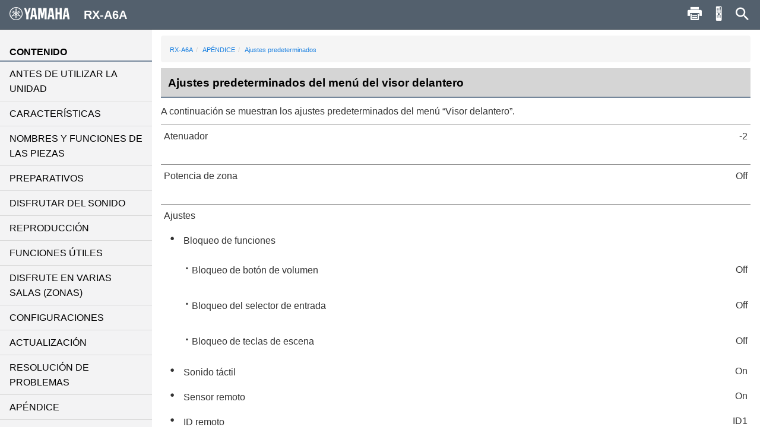

--- FILE ---
content_type: text/html; charset=utf-8
request_url: https://manual.yamaha.com/av/20/rxa6a/es-ES/3637689355.html
body_size: 2443
content:
<!DOCTYPE html><html xmlns="http://www.w3.org/1999/xhtml"><head xmlns:forms="http://www.schema.de/2010/ST4/Layout/MarkupLanguage/Forms"><meta http-equiv="Content-Script-Type" content="text/javascript" /><meta http-equiv="Content-Style-Type" content="text/css" /><meta http-equiv="Content-Type" content="text/html; charset=UTF-8" /><meta http-equiv="X-UA-Compatible" content="IE=edge" /><meta name="generator" content="SCHEMA ST4, Bootstrap 2016 v1" /><meta name="viewport" content="width=device-width, initial-scale=1, minimum-scale=1.0, maximum-scale=2.0, user-scalable=yes" /><meta name="msapplication-config" content="none" /><link rel="icon" type="image/x-icon" href="../assets/ico/favicon.ico" /><link rel="stylesheet" href="../assets/css/base/01-bootstrap.min.css" /><link rel="stylesheet" href="../assets/css/base/02-jquery-tree.css" /><link rel="stylesheet" href="../assets/css/base/03-bootstrap-schema.css" /><link rel="stylesheet" href="../assets/css/base/04-jquery.mcustomscrollbar.min.css" /><link rel="stylesheet" href="../assets/css/base/05-jquery.mmenu.oncanvas.css" /><link rel="stylesheet" href="../assets/css/base/06-jquery.mmenu.schema.css" /><link rel="stylesheet" href="../assets/css/formats.css" /><link rel="stylesheet" href="../assets/css/custom/font-face.css" /><script src="//ajax.googleapis.com/ajax/libs/jquery/1.11.0/jquery.min.js"></script><title>RX-A6A | Ajustes predeterminados del menú del visor delantero</title><link layout-comment="Google font for procedual instruction steps number" rel="stylesheet" href="https://fonts.googleapis.com/css?family=Fira+Sans|Fira+Sans+Condensed&quot;" /><meta name="keywords" content="H0" /><meta name="version" content="NV-H-0" /><meta name="author" content="Product Information Design Group, Yamaha Corporation" /></head><body id="3637689355" xmlns:forms="http://www.schema.de/2010/ST4/Layout/MarkupLanguage/Forms" data-node-id="3637689355" class="" data-culture="es-ES"><script>var dataLayer = dataLayer || []; dataLayer.push({ 'manualCategory': 'sys1' });</script><noscript><iframe style="display:none;visibility:hidden;" height="0" src="//www.googletagmanager.com/ns.html?id=GTM-5GHTNQN" width="0"></iframe></noscript><div class="off-canvas"><div id="auto-logo"><a href="index.html"><img class="logo_header" src="../assets/img/YAMAHA/logo_yamaha_black.svg" /></a></div><div id="off-canvas-menu" role="complementary"><div class="visible-xs visible-sm" id="menu-close"><button class="close" type="button"></button></div><div class="menu-contents scroll-container" id="menu-contents"><div>CONTENIDO</div><h1 class="heading"><a href="309992203.html">ANTES DE UTILIZAR LA UNIDAD</a></h1><h1 class="heading"><a href="340151563.html">CARACTERÍSTICAS</a></h1><h1 class="heading"><a href="340562827.html">NOMBRES Y FUNCIONES DE LAS PIEZAS</a></h1><h1 class="heading"><a href="310833803.html">PREPARATIVOS</a></h1><h1 class="heading"><a href="3381537291.html">DISFRUTAR DEL SONIDO</a></h1><h1 class="heading"><a href="313517579.html">REPRODUCCIÓN</a></h1><h1 class="heading"><a href="5794779659.html">FUNCIONES ÚTILES</a></h1><h1 class="heading"><a href="5461519755.html">DISFRUTE EN VARIAS SALAS (ZONAS)</a></h1><h1 class="heading"><a href="316973579.html">CONFIGURACIONES</a></h1><h1 class="heading"><a href="5646289419.html">ACTUALIZACIÓN</a></h1><h1 class="heading"><a href="3381544331.html">RESOLUCIÓN DE PROBLEMAS</a></h1><h1 class="heading"><a href="319817099.html">APÉNDICE</a></h1><div>Otros</div><div class="font-size-img"><img class="font-size-img-StoL" id="font-size-img-StoL" src="../assets/img/YAMAHA/font-size-switch-StoL.png" /><img class="font-size-img-LtoS" id="font-size-img-LtoS" src="../assets/img/YAMAHA/font-size-switch-LtoS.png" /></div><div class="pdf-manual" id="pdf-manual"><div><a id="pdf-dl" target="_blank" href="../pdf.html?pdflang=es"><i class="far fa-file-pdf"></i>Descargar PDF</a></div></div><div class="help" id="help"><div id="help-btn"><i class="fas fa-info-circle"></i>Ayuda</div><div class="helps modal-content-wrapper modal" id="helps"><div class="modal-dialog"><div class="modal-content" id="modal-content_help"><div class="help-header modal-header" id="help-header"><button class="close" type="button"></button><p>Ayuda</p></div><div class="modal-main" id="help-top"><div class="help-html-body"><iframe frameborder="0" scrolling="no" src="../assets/help/es-ES/help.html"></iframe></div></div></div></div></div></div><div id="select-language"><div><a href="../language.html"><i class="fas fa-globe"></i>Idioma</a></div></div><div id="google-analytics"><div><a href="https://manual.yamaha.com/policy/" target="_blank">Politica de privacidad</a></div></div></div></div><div id="pushobj"><div class="scroll-container content-container" id="content-container"><div class="container" role="main"><ol class="breadcrumb hidden-xs"><li><a href="index.html">RX-A6A</a></li><li><a href="319817099.html">APÉNDICE</a></li><li><a href="319817099.html?page=3637684747">Ajustes predeterminados</a></li></ol><h1 class="heading" style="color:black;">Ajustes predeterminados del menú del visor delantero</h1><p class="description">A continuación se muestran los ajustes predeterminados del menú “<span class="variable">Visor delantero</span>”.</p><div class="textmodule" id="5635324427"><div class="table-scroll"><table class="table tabletype-framed table-fixed table_spec"><tbody style="width:100% !important;"><tr><td colspan="2"><p><span class="variable">Atenuador</span></p> </td><td><p class="text-right">-2</p></td></tr></tbody></table></div><div class="table-scroll"><table class="table tabletype-framed table-fixed table_spec"><tbody style="width:100% !important;"><tr><td colspan="2"><p><span class="variable">Potencia de zona</span></p> </td><td><p class="text-right"><span class="variable">Off</span></p></td></tr></tbody></table></div><div class="table-scroll"><table class="table tabletype-framed table-fixed table_spec"><tbody style="width:100% !important;"><tr><td colspan="3"><p><span class="variable">Ajustes</span></p></td></tr><tr><td colspan="3"><ul class="list"><li value="1"><span class="variable">Bloqueo de funciones</span></li></ul></td></tr><tr style="width:100% !important;"><td></td><td><ul class="list_hyphen "><li value="1"><span class="variable">Bloqueo de botón de volumen</span></li></ul></td><td><p class="text-right"><span class="variable">Off</span></p></td></tr><tr style="width:100% !important;"><td></td><td><ul class="list_hyphen "><li value="1"><span class="variable">Bloqueo del selector de entrada</span></li></ul></td><td><p class="text-right"><span class="variable">Off</span></p></td></tr><tr style="width:100% !important;"><td></td><td><ul class="list_hyphen "><li value="1"><span class="variable">Bloqueo de teclas de escena</span></li></ul></td><td><p class="text-right"><span class="variable">Off</span></p></td></tr><tr><td colspan="2"><ul class="list"><li value="1"><span class="variable">Sonido táctil</span></li></ul></td><td><p class="text-right"><span class="variable">On</span></p></td></tr><tr><td colspan="2"><ul class="list"><li value="1"><span class="variable">Sensor remoto</span></li></ul></td><td><p class="text-right"><span class="variable">On</span></p></td></tr><tr><td colspan="2"><ul class="list"><li value="1"><span class="variable">ID remoto</span></li></ul></td><td><p class="text-right"><span class="variable">ID1</span></p></td></tr><tr><td colspan="2"><ul class="list"><li value="1"><span class="variable">Omisión de información</span></li></ul></td><td><p class="text-right"><span class="variable">Off</span></p></td></tr><tr><td colspan="2"><ul class="list"><li value="1"><span class="variable">Inicialización</span></li></ul></td><td><p class="text-right">-</p></td></tr><tr><td colspan="2"><ul class="list"><li value="1"><span class="variable">Copia de seguridad/restaurar</span></li></ul></td><td><p class="text-right">-</p></td></tr><tr><td colspan="2"><ul class="list"><li value="1"><span class="variable">Actualización de firmware</span></li></ul></td><td><p class="text-right">-</p></td></tr><tr><td colspan="2"><ul class="list"><li value="1"><span class="variable">Modo de demostración minorista</span></li></ul></td><td><p class="text-right"><span class="variable">Off</span></p></td></tr></tbody></table></div></div></div><div class="container-footer"><footer><p class="text-muted-right"></p><p class="text-muted">Published 2025/2</p><p class="text-muted">©2021 Yamaha Corporation</p></footer></div></div><div class="schema-navbar" id="navbar" role="navigation"><button class="schema-navbar-toggle visible-sm visible-xs" id="sidebar-toggle"><span class="schema-glyph schema-glyph-menu"></span></button><a class="schema-navbar-brand" href="index.html"><img class="logo_header" src="../assets/img/YAMAHA/logo_yamaha.svg" />RX-A6A</a><button class="btn btn-default dropdown-toggle schema-navbar-toggle hidden-xs hidden-sm hidden-md hidden-lg" id="language-toggle" type="button" data-toggle="dropdown" aria-haspopup="true" aria-expanded="false"><span class="schema-glyph schema-glyph-more_vert" style="top:0;"></span></button><ul class="dropdown-menu" id="language-dropdown"><li class="dropdown-header hidden-md hidden-lg"></li><li class="hidden-md hidden-lg"><a href="index.html">Home</a></li><li class="dropdown-header">Idioma</li><li class="langMenuItem" data-value="ja-JP"><a style="cursor:pointer;display:block;" href="../ja-JP/3637689355.html">日本語</a></li><li class="langMenuItem" data-value="en-US"><a style="cursor:pointer;display:block;" href="../en-US/3637689355.html">English</a></li><li class="langMenuItem" data-value="fr-FR"><a style="cursor:pointer;display:block;" href="../fr-FR/3637689355.html">Français</a></li><li class="langMenuItem" data-value="de-DE"><a style="cursor:pointer;display:block;" href="../de-DE/3637689355.html">Deutsch</a></li><li class="langMenuItem" data-value="sv-SE"><a style="cursor:pointer;display:block;" href="../sv-SE/3637689355.html">Svenska</a></li><li class="langMenuItem" data-value="it-IT"><a style="cursor:pointer;display:block;" href="../it-IT/3637689355.html">Italiano</a></li><li class="langMenuItem checked" data-value="es-ES"><a style="cursor:pointer;display:block;" href="../es-ES/3637689355.html">Español</a></li><li class="langMenuItem" data-value="nl-NL"><a style="cursor:pointer;display:block;" href="../nl-NL/3637689355.html">Nederlands</a></li><li class="langMenuItem" data-value="pt-BR"><a style="cursor:pointer;display:block;" href="../pt-BR/3637689355.html">Português</a></li><li class="langMenuItem" data-value="da-DK"><a style="cursor:pointer;display:block;" href="../da-DK/3637689355.html">Dansk</a></li><li class="langMenuItem" data-value="nb-NO"><a style="cursor:pointer;display:block;" href="../nb-NO/3637689355.html">Norsk</a></li><li class="langMenuItem" data-value="fi-FI"><a style="cursor:pointer;display:block;" href="../fi-FI/3637689355.html">Suomi</a></li><li class="langMenuItem" data-value="ru-RU"><a style="cursor:pointer;display:block;" href="../ru-RU/3637689355.html">Русский</a></li><li class="langMenuItem" data-value="ko-KR"><a style="cursor:pointer;display:block;" href="../ko-KR/3637689355.html">한국어 </a></li><li class="langMenuItem" data-value="zh-CN"><a style="cursor:pointer;display:block;" href="../zh-CN/3637689355.html">簡体中文</a></li><li class="langMenuItem" data-value="zh-TW"><a style="cursor:pointer;display:block;" href="../zh-TW/3637689355.html">繁体中文</a></li></ul><div class="hidden-sm hidden-xs hidden-sm hidden-md hidden-lg" id="navbar-search"><form class="schema-navbar-search hidden-xs pull-right" role="search" action="search.html"><input type="text" name="q" autocomplete="search6197467019" placeholder="Buscar" results="10" /></form></div><ul class="navbar-structure-pages hidden-sm hidden-xs hidden-md hidden-lg"><li class="schema-home-text"><a href="index.html">Home</a></li></ul><button class="navbar-toggle schema-navbar-toggle visible-sm visible-xs visible-md visible-lg" id="schema-navbar-search" data-toggle="collapse" data-target="#search-collapse"><span class="schema-glyph schema-glyph-search"></span></button><form class="collapse" id="search-collapse" role="search" action="search.html"><input type="text" autofocus="'autofocus'" name="q" autocomplete="search6197467019" placeholder="Buscar" results="10" /><button><span>Buscar</span></button></form><button class="button navbar-toggle schema-navbar-toggle visible-sm visible-xs visible-md visible-lg" id="schema-navbar-remocon" type="button"><a target="remocon" href="5641105035.html"><span class="icon-remocon" id="remocon-btn"></span></a></button><button class="button navbar-toggle schema-navbar-toggle visible-lg" id="schema-navbar-printer" type="button"><span class="icon-print" id="print-btn"></span></button></div></div><div style="display:none;"><page-meta></page-meta></div></div><script type="text/javascript" charset="utf-8" src="js/treedata.json"></script><script src="../assets/js/00-jquery.min.js"></script><script src="../assets/js/01-bootstrap.min.js"></script><script src="../assets/js/02-modernizr.custom.js"></script><script src="../assets/js/03-jquery-tree.js"></script><script src="../assets/js/04-jquery.mmenu.oncanvas.min.js"></script><script src="../assets/js/05-jquery.mcustomscrollbar.min.js"></script><script src="../assets/js/06-jquery-scrollbars.min.js"></script><script src="../assets/js/07-jquery.cookie.js"></script><script src="../assets/js/18-schema-common-core.min.js"></script><script src="../assets/js/19-schema-common-search.js"></script><script src="../assets/js/20-bootstrap-schema.js"></script><script src="../assets/js/21-GoogleTagManager.js"></script></body></html>

--- FILE ---
content_type: text/html; charset=utf-8
request_url: https://manual.yamaha.com/av/20/rxa6a/assets/help/es-ES/help.html
body_size: 186
content:
<html xmlns="http://www.w3.org/1999/xhtml">
<head>
<meta http-equiv="Content-Script-Type" content="text/javascript" />
<meta http-equiv="Content-Type" content="text/html;charset=UTF-8">
<meta http-equiv="Content-Style-Type" content="text/css" />
<link rel="stylesheet" href="../../css/formats.css" />
<link rel="stylesheet" href="../../css/base/01-bootstrap.min.css" />
<link rel="stylesheet" href="../../css/base/03-bootstrap-schema.css" />
<link rel="stylesheet" href="../../css/custom/font-face.css" />
</head>
<body>
<div id="helps1" style="position: relative;">
  <table class="help-table" align="center">
      <tr class="help-tr">
          <td class="help-td1"><div id="help-icon" class="schema-glyph-menu" style=""></div></td>
          <td class="help-td2"><div class="help-contents">Mostrar el menú</div></td>
      </tr>
      <tr class="help-tr">
          <td class="help-td1"><div id="help-icon" class="icon-print" style=""></div></td>
          <td class="help-td2"><div class="help-contents">Imprimir páginas</div></td>
      </tr>
      <tr class="help-tr">
          <td class="help-td1"><div id="help-icon" class="icon-remocon" style=""></div></td>
          <td class="help-td2"><div class="help-contents">Ver las teclas del mando a distancia que se utilizan en esta página</div></td>
      </tr>
      <tr class="help-tr">
          <td class="help-td1"><div id="help-icon" class="schema-glyph-search" style=""></div></td>
          <td class="help-td2"><div class="help-contents">Buscar por palabras clave</div></td>
      </tr>
      <tr class="help-tr">
          <td class="help-td1-1"><div id="help-icon" style=""><img class="help-img" src="../../img/YAMAHA/font-size-switch-LtoS.png"/></div></td>
          <td class="help-td2"><div class="help-contents">Aumentar el tamaño de la fuente</div></td>
      </tr>
  </table>

</div>
<style type="text/css">
    body {
        font-family: sans-serif;
        line-height: 1.8;
    }
    #helps1{
        top: -30px;
    }
    .help-contents{
        font-size:1.6rem;
    }
    #help-icon {
        font-size:30px;
    }
    .schema-glyph-menu::before {
        font-family: 'schema-glyphs';
        content: "\e62c";
        cursor: auto;
        color: rgb(255,255,255);
    }
    .icon-print::before {
        content: "\E00B";
        cursor: auto;
        font-size: 3.3rem;
        font-family: YAV_web_manual;
        color: rgb(255,255,255);
   }
    .icon-remocon::before {
        content: "\E008";
        cursor: auto;
        font-family: YAV_web_manual;
        font-size: 3.3rem;
        color: rgb(255,255,255);
    }
    .schema-glyph-search::before {
        font-family: 'schema-glyphs';
        content: "\e610";
        cursor: auto;
        color: rgb(255,255,255);
    }
    .help-table {
    }
    .help-tr {
        border-style: solid;
        border-color:white;
        height: 75px;
        border-width:15px;
        width: 50px;
    }
    .help-td1 {
        border-style: solid !important;
        border-color:white;
        text-align: center;
        background-color: rgb(83,96,109);
        border: none !important;
    }
    .help-td1-1 {
        border-style:  none !important;
        border-color:white;
        text-align: center;
    }
    .help-td2 {
        border-style: none !important;
        border-color:white;
    }
    .help-contents {
        margin-left: 20px;
    }
</style>
<script src="../../js/00-jquery.min.js"></script>
<script src="../../js/01-bootstrap.min.js"></script>
</body>
</html>


--- FILE ---
content_type: text/css; charset=utf-8
request_url: https://manual.yamaha.com/av/20/rxa6a/assets/css/base/06-jquery.mmenu.schema.css
body_size: -42
content:
#off-canvas-menu {
    background-color: #3A4651;
}

.mm-menu {
 
    color: #ffffff;
    
}

body.loading #off-canvas-menu > div {
    display: none;
}

.mm-panel li[entry-id][current='1'] {
    background-color: #59C2E6;
}

.mm-panel li[subheading='1'] {
    background-color: #4F5F6F;
    border-bottom-color: #4F5F6F;
    height: 36px;
    line-height: 18px;
    min-height: 36px;
    max-height: 36px;
}

.mm-panel li[aspect] {
    cursor: pointer;
}

.mm-panel li[checked='1'] a:after {
    content: "\e116";
    position: relative;
    top: 1px;
    display: inline-block;
    font-family: 'schema-glyphs';
    font-style: normal;
    font-weight: 700;
    float: right;
    -webkit-font-smoothing: antialiased;
    -moz-osx-font-smoothing: grayscale;
    padding-right: 8px;
    cursor: default;
    color: #59C2E6;
}

.mm-menu .mm-navbar > *, .mm-menu .mm-navbar a {
    color: #ffffff;
}

#off-canvas-menu.loading .mm-panel {
visibility: hidden;   
}

#off-canvas-menu.loading .mm-panel.mm-current {
visibility: visible;   
}

#off-canvas-menu.loading .mm-panel.mm-current {
  -webkit-transition: none;
  -moz-transition: none;
  -ms-transition: none;
  -o-transition: none;
  transition: none;   
}

.mm-menu .mm-listview > li .mm-next:after, .mm-menu .mm-listview > li .mm-arrow:after {
    border-color: #ffffff;
}

.mm-menu .mm-navbar .mm-btn:before, .mm-menu .mm-navbar .mm-btn:after {
    border-color: #ffffff;
}

--- FILE ---
content_type: text/css; charset=utf-8
request_url: https://manual.yamaha.com/av/20/rxa6a/assets/css/custom/font-face.css
body_size: 544
content:

@charset "UTF-8";


/*===============
Font Icon 
================*/	

/*===※全部はいらないかも===*/

@font-face {
    font-family: "YAV_web_manual";
    src: url("../../fonts/YAV_web_manual.eot?v=1425285293390");
    src: url("../../fonts/YAV_web_manual.eot?#iefix&v=1425285293390") format("eot"), url("../../fonts/YAV_web_manual.woff?v=1425285293390") format("woff"), url("../../fonts/YAV_web_manual.ttf?v=1425285293390") format("truetype"), url("../../fonts/YAV_web_manual.svg?v=1425285293390#YAV_web_manual") format("svg");
    font-weight: normal;
    font-style: normal;
}

.icon {
    line-height: 1;
}
.icon:before {
    display: inline-block;
    font-family: "YAV_web_manual";
    font-style: normal;
    font-weight: normal;
    line-height: 1;
    -webkit-font-smoothing: antialiased;
    -moz-osx-font-smoothing: grayscale;
}
.icon--balloon:before {
    content: "\E001";
}
.icon--bc_arrow:before {
    content: "\E002";
}
.icon--close:before {
    content: "\E003";
}
.icon--help:before {
    content: "\E004";
}
.icon--home:before {
    content: "\E005";
}
.icon--link:before {
    content: "\E006";
}
.icon--menu:before {
    content: "\E007";
}
.icon--rc:before {
    content: "\E008";
}
.icon--search:before {
    content: "\E009";
}
.icon--pdf:before {
    content: "\E00A";
}
.icon--print:before {
    content: "\E00B";
}
.icon--accordion_down:before {
    content: "\E00C";
}
.icon--accordion_right:before {
    content: "\E00D";
}
.icon--within_page_link:before {
    content: "\E00E";
}
.icon--setting:before {
    content: "\E010";
}
.icon--ch-1:before {
    content: "\E021";
}
.icon--ch-2:before {
    content: "\E022";
}
.icon--ch-3:before {
    content: "\E023";
}
.icon--ch-4:before {
    content: "\E024";
}
.icon--ch-5:before {
    content: "\E025";
}
.icon--ch-6:before {
    content: "\E026";
}


/*@font-face {
    font-family: 'NotoSansSymbols-Regular';
    src: url("../../fonts/NotoSansSymbols-Regular.eot");
    src: url("../../fonts/NotoSansSymbols-Regular.eot") format("embedded-opentype"), url("../../fonts/NotoSansSymbols-Regular.woff") format("woff"), url("../../fonts/NotoSansSymbols-Regular.ttf") format("truetype"), url("../../fonts/NotoSansSymbols-Regular.svg") format("svg");
    font-weight: normal;
    font-style: normal;
}
*/


.link:after {
    display: inline-block;
    font-family: "YAV_web_manual";
    font-style: normal;
    font-weight: normal;
    line-height: 1;
    -webkit-font-smoothing: antialiased;
    -moz-osx-font-smoothing: grayscale;
    content: "\E006";
    text-decoration: underline;
    text-indent: 0;
}

@font-face {
    font-family: 'BlackNumber';
    src: url("../../fonts/YMH_RNum_BL.woff") format("woff"), url("../../fonts/YMH_RNum_BL.ttf") format("truetype");
    font-weight: normal;
    font-style: normal;
}

@font-face {
    font-family: 'WhiteNumber';
    src: url("../../fonts/YMH_RNum_WH.woff") format("woff"), url("../../fonts/YMH_RNum_WH.ttf") format("truetype");
    font-weight: normal;
    font-style: normal;
}


@font-face {
    font-family: 'YAVsymbol';
    src: url("../../fonts/YAVsymbol.eot");
    src: url("../../fonts/YAVsymbol.eot") format("embedded-opentype"), url("../../fonts/YAVsymbol.woff") format("woff"), url("../../fonts/YAVsymbol.ttf") format("truetype"), url("../../fonts/YAVsymbol.svg") format("svg");
    font-weight: normal;
    font-style: normal;
}
@font-face {
    font-family: 'YAVsymbol2';
    src: url("../../fonts/YAVsymbol2.eot");
    src: url("../../fonts/YAVsymbol2.eot") format("embedded-opentype"), url("../../fonts/YAVsymbol2.woff") format("woff"), url("../../fonts/YAVsymbol2.ttf") format("truetype"), url("../../fonts/YAVsymbol2.svg") format("svg");
    font-weight: normal;
    font-style: normal;
}

.icon--yav-sym {
    font: normal normal normal 1rem YAVsymbol;
}
.icon--yav-sym2 {
    font: normal normal normal 1rem YAVsymbol2;
}
.icon--text-size {
    width: 88px;
    height: 36px;
}

@font-face {
    font-family: "Glyphicons Halflings";
    src: url("../../fonts/glyphicons-halflings-regular.eot");
    src: url("../../fonts/glyphicons-halflings-regular.eot") format("embedded-opentype"), url("../../fonts/glyphicons-halflings-regular.woff") format("woff"), url("../../fonts/glyphicons-halflings-regular.ttf") format("truetype"), url("../../fonts/glyphicons-halflings-regular.svg") format("svg");
}

/*!
 * Font Awesome Free 5.9.0 by @fontawesome - https://fontawesome.com
 * License - https://fontawesome.com/license/free (Icons: CC BY 4.0, Fonts: SIL OFL 1.1, Code: MIT License)
 */
@font-face {
  font-family: 'Font Awesome 5 Free';
  /*font-style: normal;
  font-weight: 900;
  font-display: auto;*/
  src: url("../../fonts/fa-solid-900.eot") ;
  src: url("../../fonts/fa-solid-900.eot?#iefix") format("embedded-opentype"), url("../../fonts/fa-solid-900.woff2") format("woff2"), url("../../fonts/fa-solid-900.woff") format("woff"), url("../../fonts/fa-solid-900.ttf") format("truetype"), url("../../fonts/fa-solid-900.svg#fontawesome") format("svg"); }


  /*211104*/
  @font-face {
    font-family: 'fontawesome-free-5.15.4-web';
    /*font-style: normal;
    font-weight: 900;
    font-display: auto;*/
    src: url("../../fonts/fa-regular-400.eot") ;
    src: url("../../fonts/fa-regular-400.eot?#iefix") format("embedded-opentype"), url("../../fonts/fa-regular-400.woff2") format("woff2"), url("../../fonts/fa-regular-400.woff") format("woff"), url("../../fonts/fa-regular-400.ttf") format("truetype"), url("../../fonts/fa-regular-400.svg#fontawesome") format("svg"); }
  


  /*210908*/
 
  @font-face {
      font-family: "YPAsymbol";
      src: url("../../fonts/YPAsymbol.woff");
      src: url("../../fonts/YPAsymbol.woff") format("woff");
  }



--- FILE ---
content_type: text/javascript; charset=utf-8
request_url: https://manual.yamaha.com/av/20/rxa6a/assets/js/19-schema-common-search.js
body_size: 5746
content:
if ( !this["Schema"] )
	Schema = function ( ) {};


// =============================================================================
//                                REGEXP EXTENSION
// =============================================================================

Schema.Regex = function ( ) { };
Schema.Regex.Create = function ( value, options )
{
	var regexOpt = "";
	if ( (options & Schema.Regex.Options.AllMatches) != 0 )
		regexOpt += "g";
	if ( (options & Schema.Regex.Options.IgnoreCase) != 0 )
		regexOpt += "i";
	if ( (options & Schema.Regex.Options.Multiline) != 0 )
		regexOpt += "m";

	var sp = Schema.Regex.Unicode.Separator + Schema.Regex.Unicode.Punctuation;
			
	value = Schema.Regex.Encode ( value );
	
	if ( (options & Schema.Regex.Options.Exact) != 0 )
	{
		string = "^" + value + "$";
	}
	else if ( (options & Schema.Regex.Options.WholeWord) != 0 )
	{
		string = "^" + value + "(?=[" + sp + "]+)|[" + sp + "]" + value + "(?=[" + sp + "])|[" + sp + "]" + value + "$|^" + value + "$";  
	}
	else if ( (options & Schema.Regex.Options.StartWord) != 0 )
	{
		string = "^" + value + "|[" + sp + "]" + value;  
	}
	else
		string = value;
		 
	return ( new RegExp(string, regexOpt) );
}


Schema.Regex.Encode = function ( value )
{
	return ( value.replace(/([.*+?^${}()|[\]\/\\])/g, '\\$1').replace(/\s+/g, "\\s") );
}



Schema.Regex.Options = function ( ) { };
Schema.Regex.Options.None = 0;
Schema.Regex.Options.IgnoreCase = 1;
Schema.Regex.Options.WholeWord = 2;
Schema.Regex.Options.StartWord = 4;
Schema.Regex.Options.Exact = 8;
Schema.Regex.Options.AllMatches = 16;
Schema.Regex.Options.Multiline = 32;

Schema.Regex.Unicode = function ( ) { };
Schema.Regex.Unicode.Punctuation = "\\u0021-\\u0023\\u0025-\\u002A\\u002C-\\u002F\\u003A\\u003B\\u003F\\u0040\\u005B-\\u005D\\u005F\\u007B\\u007D\\u00A1\\u00AB\\u00B7\\u00BB\\u00BF\\u037E\\u0387\\u055A-\\u055F\\u0589\\u058A\\u05BE\\u05C0\\u05C3\\u05C6\\u05F3\\u05F4\\u0609\\u060A\\u060C\\u060D\\u061B\\u061E\\u061F\\u066A-\\u066D\\u06D4\\u0700-\\u070D\\u07F7-\\u07F9\\u0964\\u0965\\u0970\\u0DF4\\u0E4F\\u0E5A\\u0E5B\\u0F04-\\u0F12\\u0F3A-\\u0F3D\\u0F85\\u0FD0-\\u0FD4\\u104A-\\u104F\\u10FB\\u1361-\\u1368\\u166D\\u166E\\u169B\\u169C\\u16EB-\\u16ED\\u1735\\u1736\\u17D4-\\u17D6\\u17D8-\\u17DA\\u1800-\\u180A\\u1944\\u1945\\u19DE\\u19DF\\u1A1E\\u1A1F\\u1B5A-\\u1B60\\u1C3B-\\u1C3F\\u1C7E\\u1C7F\\u2010-\\u2027\\u2030-\\u2043\\u2045-\\u2051\\u2053-\\u205E\\u207D\\u207E\\u208D\\u208E\\u2329\\u232A\\u2768-\\u2775\\u27C5\\u27C6\\u27E6-\\u27EF\\u2983-\\u2998\\u29D8-\\u29DB\\u29FC\\u29FD\\u2CF9-\\u2CFC\\u2CFE\\u2CFF\\u2E00-\\u2E2E\\u2E30\\u3001-\\u3003\\u3008-\\u3011\\u3014-\\u301F\\u3030\\u303D\\u30A0\\u30FB\\uA60D-\\uA60F\\uA673\\uA67E\\uA874-\\uA877\\uA8CE\\uA8CF\\uA92E\\uA92F\\uA95F\\uAA5C-\\uAA5F\\uFD3E\\uFD3F\\uFE10-\\uFE19\\uFE30-\\uFE52\\uFE54-\\uFE61\\uFE63\\uFE68\\uFE6A\\uFE6B\\uFF01-\\uFF03\\uFF05-\\uFF0A\\uFF0C-\\uFF0F\\uFF1A\\uFF1B\\uFF1F\\uFF20\\uFF3B-\\uFF3D\\uFF3F\\uFF5B\\uFF5D\\uFF5F-\\uFF65";
Schema.Regex.Unicode.Separator   = "\\u0020\\u00A0\\u1680\\u180E\\u2000-\\u200A\\u2028\\u2029\\u202F\\u205F\\u3000";

// =============================================================================
//                                STRING FUNCTIONS
// =============================================================================


Schema.String = function ( ) { };
Schema.String.Format = function ( org )
{
    for ( var i = 1; i < arguments.length; i++ )
    {
        org = org.replace ( new RegExp("\\{" + (i-1) + "\\}", "g"), arguments[i] );
    }
        
    return ( org );
}

Schema.String.IsNumber = function ( obj )
{
	return ( obj.replace( /[\+-]?\s*\d+/, "") = "" );
}



Schema.String.Tokenize = function ( tokenStream )
{
	tokenStream = tokenStream.replace(/\s+/g, " ");
	var tokens = [];
	var pos = 0;
	
	while ( pos < tokenStream.length )
	{
		var token = Schema.String.TokenizeNext ( tokenStream, pos );
		if ( !token )
			break;

		tokens.push ( token.value );
		pos = token.end+1;
	}
	
	return ( tokens );
};


Schema.String.TokenizeNext = function ( tokenStream, pos )
{
    while ( pos < tokenStream.length && tokenStream.substr(pos, 1) == " " )
        pos++;
    
    if ( pos >= tokenStream.length )
    	return ( null );
    
	var st = pos;
	var inner = false;
	var lastIsEscape = false;
		
    while ( pos < tokenStream.length )
	{
		var c = tokenStream.substr ( pos, 1 );

		if ( c == ' ' && !inner )
		{
			pos--;
			break;
		}
		else if ( c == '\\' && inner )
			lastIsEscape = !lastIsEscape;
		else if ( c == '"' && !lastIsEscape )
			inner = !inner;
		else
			lastIsEscape = false;
		
		pos++;				  
	}
		
    return ( {"value": tokenStream.substr(st,pos-st+1), "end": pos+1} );
};

Schema.String.Trim = function(str)
{
	if(!str || str == "")
		return str;
	
	var res = "";
	var i;
	
	// look from beginning until a non-whitespace char
	for(i = 0; i < str.length; ++i)
	{
		if(str.charAt(i) == ' ')
			continue;
		else
			break;
	}
	res = str.substring(i);
	
	// look from end until a non-whitespace char
	for(i = res.length-1; i >= 0; --i)
	{
		if(res.charAt(i) == ' ')
			continue;
		else
			break;
	}
	return res.substring(0, i+1);
}





// =============================================================================
//                                SCHEMA LOCAL SEARCH
// =============================================================================



Schema.Search = function ( init ) 
{
    var self = this;
    var fulltextindex = null;
    var parseTree = [];
	var metaOptions;
	var metaRegex;
    var options;
    
	var _ID;
	var _TITLE;
	var _FILENAME;
	var _FILESIZE;
	var _META;
	var _CONTENT;
	var defaultLocations;
	
    this.GetQueryFromUrl = function (variable) 
	{
        var query = window.location.search.substring(1);
        var vars = query.split("&");
    
        for (var i = 0; i < vars.length; i++) 
		{
            var pair = vars[i].split("=");
            if (pair[0] == variable)
				return decodeURIComponent((pair[1] + '').replace(/\+/g, '%20'));
        }
    
        return(false);
    }

	this.CreateExpressionTree = function ( obj, options )
	{
		for ( var i = 0; i < obj.length; i++ )
		{
			if ( obj[i].type == 'AND' )
			{
				if ( obj[i].what && obj[i].what.length > 0 )
				{
					obj[i].regex = Schema.Regex.Create ( obj[i].what, options );
					if ( obj[i].metaOptions || obj[i].metaOptions == 0 )
						obj[i].metaRegex = Schema.Regex.Create ( obj[i].what, obj[i].metaOptions );
					else
						obj[i].metaRegex = Schema.Regex.Create ( obj[i].what, metaOptions );
				}
			}
			else
			{
				for ( var j = 0; j < obj[i].expr.length; j++ )
				{
					if ( obj[i].expr[j].what && obj[i].expr[j].what.length > 0 )
					{
						obj[i].expr[j].regex = Schema.Regex.Create ( obj[i].expr[j].what, options );
						if ( obj[i].expr[j].metaOptions || obj[i].expr[j].metaOptions == 0 )
							obj[i].expr[j].metaRegex = Schema.Regex.Create ( obj[i].expr[j].what, obj[i].expr[j].metaOptions );
						else
							obj[i].expr[j].metaRegex = Schema.Regex.Create ( obj[i].expr[j].what, metaOptions );
					}
				}
			}
		}
		
		return ( obj );
	};



    this.Execute = function ( tokenStream )
    {    
        var result = [];

        parseTree = Parse ( tokenStream );
        
        var expressionTree = self.CreateExpressionTree ( parseTree, options );
        if ( expressionTree.length == 0 )
        	return ( result );
    
		for ( var i = 0; i < fulltextindex.length; i++ )
		{
			var item = fulltextindex[i];
			
			var itemIsResult = true;
			for ( var j = 0; j < expressionTree.length; j++ )
			{
				if ( !self.Search(expressionTree[j], item) )
				{
					itemIsResult = false;
					break;
				}
			}
			
			if ( itemIsResult )
			{
                var resultID = fulltextindex[i][0];
                var resultLen = result.length;
                var itemIsResult2 = true;
                for (var k = 0; k < result.length; k++)
                {
                    if (resultID == fulltextindex[result[k]][0])
                    {
                        itemIsResult2 = false;
                        break;
                    }
                }
                if (itemIsResult2) {
					result.push ( i );
				}
			}
		}
        return ( result );
    };



	this.GetExpressions = function ( )
	{
		return ( parseTree );
	};

 	
	this.GetFulltextIndex = function ( )
 	{
 		return ( fulltextindex );
 	};
 	

	this.GetMetaOptions = function ( )
	{
		return ( metaOptions );
	};

 	
 	this.GetOptions = function ( )
 	{
 		return ( options );
 	};
 	

    var Initialize = function ( init )
    {
        fulltextindex = init.fulltextindex;
        if ( init.options )
        	options = init.options;
        else
        	options = Schema.Regex.Options.IgnoreCase;
        	
        if ( init.metaOptions )
        	metaOptions = init.metaOptions;
        else
        	metaOptions = Schema.Regex.Options.IgnoreCase;

        _ID = Schema.Search.Location.Id;
		_TITLE = Schema.Search.Location.Title;
		_FILENAME = Schema.Search.Location.Filename;
		_FILESIZE = Schema.Search.Location.Filesize;
		_META = Schema.Search.Location.Meta;
		_CONTENT = Schema.Search.Location.Content;
        
        if ( init.defaultLocations )
        	defaultLocations = init.defaultLocations;
        else
        	defaultLocations = [_TITLE, _CONTENT];
    };


    this.Search = function ( info, item )
	{
		if ( info.type == 'AND' )
		{
			return ( self.SearchAnd(info, item) );
		}
		else
		{
			for ( var i = 0; i < info.expr.length; i++ )
			{
				if ( self.SearchAnd(info.expr[i], item) )
					return ( true );
			}
			return ( false );
		}
	}; 
	
	
	this.SearchAnd = function ( info, item )
	{
		for ( var i = 0; i < info.where.length; i++ )
		{
			if ( info.where[i] == _ID )
			{
				if ( item[_ID] == info.what )
					return ( !info.invert );
			}
			else if ( info.where[i] == _META )
			{
				if ( self.SearchMeta(info, item) )
					return ( !info.invert );
			}
			else
			{
				if ( info.regex.exec(item[info.where[i]]) )
					return ( !info.invert );
			}
		}
		return ( info.invert );
	};
	
	
	this.SearchMeta = function ( info, item )
	{
		var metaexp = info.metaRegex ? info.metaRegex : metaRegex; 
	
		if ( !item[_META] || item[_META].length <= 0 )
			return ( false );
		
		if ( !info.constraints || info.constraints.length <= 0 )
		{
			if ( !info.what || info.what == "" )
			{
				for ( var name in item[_META] )
					return ( true );
				return ( false );
			}
			else
			{
				for ( var name in item[_META] )
				{
					if ( metaexp.exec(item[_META][name]) )
						return ( true ); 
				}
				return ( false );
			}
		}
		else
		{
			for ( var i = 0; i < info.constraints.length; i++ )
			{
				if ( !info.what || info.what == "" )
				{
					if ( item[_META][info.constraints[i]] )
						return ( true );
				}
				else
				{	
					var entry = item[_META][info.constraints[i]];
					if ( entry && metaexp.exec(entry) )
						return ( true );
				}
			} 
			return ( false );
		}
	};
 

    var Parse = function ( tokenStream )
    {   
        var tree = [];
        
        var tokens = Tokenize ( tokenStream );

        for ( var i = 0; i < tokens.length; i++ )
        {
        	if ( tokens[i].type == 'OR' )
        	{
        		var orToken = {'type': 'OR', 'expr': []};
        		for ( var j = 0; j < tokens[i].value.length; j++ )
        		{
        			var info = self.ParseToken(tokens[i].value[j]);
        			if ( info )
						orToken.expr.push ( info );
        		}
        			
        		tree.push ( orToken );
        	}
        	else
        	{
        		var info = self.ParseToken(tokens[i].value[0]);
        		if ( info )
        			tree.push ( info );
        	}
        }
        
        return ( tree );
	};
	


	var ParseMeta = function ( token, info )
	{
		info.where = [_META];
		token = token.substr(4);
				
		if ( token.substr(0,1) == '[' )
		{
			var inner = false;
			var lastIsEscape = false;
			
			var pos = 1;
			while ( pos < token.length )
			{
				var c = token.substr(pos,1);
				if ( c == ']' && !inner )
					break;
				else if ( c == '\\' && inner )
					lastIsEscape = !lastIsEscape;
				else if ( c == '"' && !lastIsEscape )
					inner = false;
				else
					lastIsEscape = false;
					
				pos++;
			}
			
			if ( pos >= token.length )
				throw _("Search.Error.ResultWriter.InvalidConstraints", token);


			var temp = token.substr(1, pos-1).split(",");
			var constraints = [];
			for ( var i = 0; i < temp.length; i++ )
			{
				var value = Prepare(temp[i]);
				if ( value != "" )
					constraints.push ( value ); 
			}
			
			if ( constraints.length > 0 )
				info.constraints = constraints;

			if ( token.substr(pos+1,1) == '(' )
				pos = ParseMetaOption ( token, pos+1, info );

			if ( !pos )
			{
				throw _("Search.Error.Parser.InvalidOptions", token);
				return ( null );
			}
				
			
			if ( token.substr(pos+1,1) == ':' )
				info.what = Prepare( token.substr(pos+2) );
		}
		else if ( token.substr(0,1) == '(' )
		{
			var pos = ParseMetaOption ( token, 0, info );
			
			if ( token.substr(pos+1,1) == ':' )
				info.what = Prepare( token.substr(pos+2) );
		}
		else
		{
			info.what = Prepare ( token.substr(1) );
		}
		
		return ( info );
	};
	

	var ParseMetaOption = function ( token, pos, info )
	{
		var len = token.length;
		var end;
		var st = pos;

		
		while ( pos < len )
		{
			if ( token.substr(pos,1) == ')' )
			{
				end = pos;
				break; 	
			}
			pos++;
		}
		
		if ( end )
		{
			var item = token.substr(st+1, end-st-1);
			if ( !item || item.length == 0 || parseInt(item) == NaN )
				throw _("Search.Error.Parser.InvalidOptions", token);
				
			info.metaOptions = parseInt(item); 
		}
		else
			throw _("Search.Error.Parser.InvalidOptions", token);
			
		return ( end );
	};
	
	
	
	this.ParseToken = function ( token )
	{
		var info = {'type': 'AND', 'invert': false};
		if ( token.substr(0,1) == '-' )
		{
			info.invert = true;
			token = token.substr(1);
		}
		
		if ( token.substr(0,5) == 'meta:' || token.substr(0,5) == 'meta[' || token.substr(0,5) == 'meta(' )
			ParseMeta ( token, info );
		else if ( token.substr(0,6) == 'title:' )
		{
			info.where = [_TITLE];
			info.what = Prepare ( token.substr(6) );
		}
		else if ( token.substr(0,3) == 'id:' )
		{
			info.where = [_ID];
			info.what = Prepare ( token.substr(3) );
		}
		else if ( token.substr(0,8) == 'content:' )
		{
			info.where = [_CONTENT];
			info.what = Prepare ( token.substr(8) );
		}
		else if ( token.substr(0,14) == 'x-set-options:' )
		{
			options = parseInt(token.substr(14));
			info = null;
		}
		else if ( token.substr(0,18) == 'x-set-metaoptions:' )
		{
			metaOptions = parseInt(token.substr(18));
			info = null;
		}
		else 
		{
			info.where = defaultLocations;
			info.what = Prepare ( token );
		}
		
		return ( info );
	};
	
	
	var Prepare = function ( input )
	{
		if ( !input )
			return ( "" );
			
		if ( input.substr(0,1) == '"' )
			input = input.substr(1);
		if ( input.substr(input.length-1, 1) == '"' )
			input = input.substr(0, input.length-1);
		return ( input );
	};


	this.SetMetaOptions = function ( opts )
	{
		metaOptions = opts;
	};


 	this.SetOptions = function ( opts ) 
	{
 		options = opts;
 	};


    var Tokenize = function ( tokenStream )
    {
    	tokenStream = tokenStream.replace(/\s+/g, " ");
    	var tokens = [];
    	var isOrActive = false;
    	var pos = 0;
    	
    	while ( pos < tokenStream.length )
    	{
    		var token = Schema.String.TokenizeNext ( tokenStream, pos );
    		if ( !token )
    			break;

			if ( token.value.toUpperCase() == "OR" )
			{
				if ( tokens.length > 0 )
				{
					tokens[tokens.length-1].type = 'OR';
					isOrActive = true;
				}
			}    			
			else
			{
				if ( tokens.length == 0 || !isOrActive )
					tokens.push ( {'type': 'AND', 'value': [token.value]} );
				else
					tokens[tokens.length-1].value.push(token.value);
					
				isOrActive = false;
			}

			pos = token.end+1;
    	}
    	
    	return ( tokens );
    };


    Initialize ( init );
};



Schema.Search.Location = function ( ) { };
Schema.Search.Location.Id = 0;
Schema.Search.Location.Title = 1;
Schema.Search.Location.Filename = 2;
Schema.Search.Location.Filesize = 3;
Schema.Search.Location.Meta = 4;
Schema.Search.Location.Content = 5;



Schema.Search.ResultWriter = function ( init )
{
	var self = this;
	var element = null;
	var elementName = null;
	this.expressionTree = [];
	var environment = 3;
	var pageSize = 10;
	var boundaryRegex = new RegExp ( "[" + Schema.Regex.Unicode.Separator + Schema.Regex.Unicode.Punctuation + "]" );
	var propertyName = "writer";
	var result;

	var CheckHighlight = function ( expr, section )
	{
    	var doHighlight = false;
		for ( var j = 0; j < section.length; j++ )
		{
			if ( ContainsValue(expr.where, section[j]) )
			{
				doHighlight = true;
				break;
			}
		}
    	
    	return ( doHighlight );
	};



    this.Clear = function ( )
    {
         $('.search-results').empty();

    };



	var ContainsValue = function ( ary, value )
	{
		for ( var i = 0; i < ary.length; i++ )
		{
			if ( ary[i] == value )
				return ( true );
		}
		
		return ( false );
	};



    this.Execute = function ( resultSet )
    {
		if ( !element )
		{
			if ( !document.getElementById(elementName) )
				throw _("Search.Error.ResultWriter.NoElement");
				
			element = document.getElementById ( elementName );
		}

		result = resultSet;
    	self.expressionTree = search.CreateExpressionTree ( search.GetExpressions(), search.GetOptions() | Schema.Regex.Options.AllMatches );
    	
    	self.ShowPage ( 1 );
    };

    
    
	var GetEnvironment = function ( page )
	{
		var maxPage = GetMaxPage ( );

		if ( page <= environment+1 )
			return ( {'start': 1, 'end': Math.min(environment+environment+1, maxPage)} );
			

		if ( maxPage <= environment+environment+1 )
			return ( {'start': 1, 'end': maxPage} );
			
		if ( maxPage - page < environment )
			return ( {'start': Math.max(1, maxPage-environment-environment), 'end': maxPage} );
		
		return ( {'start': page-environment, 'end': Math.min(page+environment, maxPage)} );
	};
	    
	    
	var GetEnvironmentSize = function ( )
	{
		return ( environment );
	};


	var GetMaxPage = function ( )
	{
		if ( !result || result.length <= 0 )
			return ( 0 );
		if ( pageSize <= 0 )
			return ( 1 );
			
		var len = result.length;
		var count = 0;
		
		while ( len > 0 )
		{
			count++;
			len -= pageSize;
		}
		
		return ( count );
	};
	
	

    this.GetPageLink = function ( page, text )
    {
    	return ( '<a href="javascript:' + propertyName + ".ShowPage(" + page + ');" class="searchResultPagingLink">' + text + '</a>' ); 
    };

    
    
	var GetPageRegion = function ( page )
	{
		if ( pageSize <= 0 )
			return ( {'start': 0, 'end': result.length - 1} );
			
		var st = (page-1) * pageSize;
		var end = Math.min ( st+pageSize-1, result.length-1 );
		if ( st > result.length )
			return ( null );
			
		return ( {'start': st, 'end': end} );
	};
	
	
	
	this.GetPageSize = function ( )
	{
		return ( pageSize );
	};


    
	this.Highlight = function ( text, section )
	{
		var include = (section ? section : [Schema.Search.Location.Content]);
		
        for ( var i = 0; i < self.expressionTree.length; i++ )
        {
        	if ( self.expressionTree[i].type == 'AND' )
        	{
				if ( CheckHighlight(self.expressionTree[i], include) )
        			text = text.replace(self.expressionTree[i].regex, self.HighlightFunction);
        			break;
        	}
        	else
        	{
        		for ( var j = 0; j < self.expressionTree[i].expr.length; j++ )
        		{
        			if ( CheckHighlight(self.expressionTree[i].expr[j], include) )
            			text = text.replace(self.expressionTree[i].expr[j].regex, self.HighlightFunction);
            	}
        	}
    	}
    	
    	return ( text );
	};
		
	
	
	this.HighlightFunction = function ( match )
	{
		var st = "";
		var end = "";
		if ( boundaryRegex.test(match.substr(0,1)) )
		{
			st = match.substr(0,1);
			match = match.substr(1);
		}
		if ( boundaryRegex.test(match.substr(match.length-1,1)) )
		{
			end = match.substr(match.length-1,1); 
			match = match.substr(0, match.length-1);
		}
			
		return ( st + '<span class="search-result-highlight">'+match+'</span>' + end );
	};



	var Initialize = function ( init )
	{
		elementName = init.element;
		
        if ( init.pageSize && parseInt(init.pageSize) > 0 )
            pageSize = parseInt(init.pageSize);
        if ( init.environment && parseInt(init.environment) > 0 )
			environment = parseInt(init.environment);
		if ( init.propertyName )
			propertyName = init.propertyName;
	};

	
	this.SetEnvironmentSize = function ( size )
	{
		environment = size;
	};
	
	
	this.SetPageSize = function ( size )
	{
		pageSize = size;
	};
	
	
    this.ShowPage = function ( page )
    {
    	self.Clear ( );
    
		self.WritePagingAndCount ( page );
    	if ( result && result.length > 0 )
    	{
    		var region = GetPageRegion ( page );
    		if ( region )
    		{
	    		var fulltextindex = search.GetFulltextIndex();
	    		for ( var i = region.start; i <= region.end; i++ )
	    			self.WriteResult ( fulltextindex[result[i]] );
	    			
	    		self.WritePagingAndCount ( page );
	    		window.scrollTo ( 0, 0 );
	    	}
    	}
    };


    this.WriteContext = function ( item )
    {
    	var _CONTENT = Schema.Search.Location.Content;
    	
    	var ix = item[_CONTENT].length;
    	
        for ( var i = 0; i < self.expressionTree.length; i++ )
        {
        	var temp;
        	if ( self.expressionTree[i].type == 'AND' )
        	{
        		if ( !ContainsValue(self.expressionTree[i].where, _CONTENT) )
        			continue;

            	var temp = item[_CONTENT].search ( self.expressionTree[i].regex );
            	if ( temp >= 0 )
            		ix = Math.min ( temp, ix );
            }
            else
            {
            	for ( var j = 0; j < self.expressionTree[i].expr.length; j++ )
            	{
            		if ( !ContainsValue(self.expressionTree[i].expr[j].where, _CONTENT) )
            			continue;
            			
            		var temp = item[_CONTENT].search ( self.expressionTree[i].expr[j].regex );
            		if ( temp >= 0 )
            			ix = Math.min ( temp, ix );
            	}
            }
        }
        
        if ( ix < 0 || ix >= item[_CONTENT].length )
        	ix = 0;
        
        if ( ix >= 0 )
        {
            var pos = ( ix < 100 ? 0 : ix - 100 );
            var st = pos;
            var ismiddle = true;
            
            for ( var j = ix-30; j >= pos; j-- )
            {
            	var c = item[_CONTENT].substr(j,1); 
                if ( c == '.' || c == '!' )
                {
                    st = j+1;
                    ismiddle = false;
                    break;
                }
                if ( item[_CONTENT].substr(j,1) == ' ' )
                    st = j;
            }

            var end = st + 200;
            if ( end >= item[_CONTENT].length )
            	end = item[_CONTENT].length;
            	
            for ( var j = end; j > ix+30; j-- )
            {
                if ( item[_CONTENT].substr(j,1) == " " )
                {
                    end = j;
                    break;
                }
            }
            
            var text = (ismiddle && st > 0 ? "... " : "") + item[_CONTENT].substr(st, end-st) + (end < item[_CONTENT].length ? "..." : "");

            var context = $('<div />').addClass('search-result-content')
            
            if( text != undefined ) context.html( self.Highlight ( text ) );
    
			return ( context );
		}
    };


    this.WriteResult = function ( item )
    {
        
        var container = $('.search-results');

        var itemContainer = $('<div class="search-result" />').appendTo( container );
        
        var title = self.WriteResultTitle ( item );
		
        if ( title )
            title.appendTo(itemContainer);

        
    	var context = self.WriteContext ( item );
    	if ( context )
    		context.appendTo(itemContainer);

    };


    this.WriteResultTitle = function ( item )
    {
    	var loc = Schema.Search.Location;

        var title = $("<div />").addClass("search-result-title")

        var anchor = $('<a />').prop("href", item[loc.Filename]).html( self.Highlight((item[loc.Title] && item[loc.Title].length > 0) ? item[loc.Title] : item[loc.Filename])).appendTo(title) ;
        
        return title;
    
    };
    
    this.WritePagingAndCount = function ( page ) 
    {
        
        var container = $('.search-results-pager');
        container.empty();
        
        var pager = $('<ul />')
        .addClass('pagination')
        .appendTo(container);

        if ( result && result.length > 0 )
    	{

            var range = GetEnvironment ( page );
            
	    	if ( range.start != range.end )
	    	{
            
             var back = $('<li>').appendTo(pager)
            
	    	if ( page != range.start ) {
                $(self.GetPageLink ( page-1, '&laquo;' )).appendTo(back);
            } else {
                back.addClass('disabled');
                $('<a href="#">&laquo;</a>').appendTo(back);
            }
                
                
		    	for ( var i = range.start; i <= range.end; i++ )
		    	{
                    var item = $('<li>')
		    		if ( i == page ) {
                        item.addClass('active');
                         $('<a href="#">' + i + '</a>').appendTo(item);
                    }
		    		else {
                        $(self.GetPageLink ( i, i )).appendTo(item);
                    }
                    item.appendTo( pager );
		    	}
             
            var next = $('<li>').appendTo(pager)
        
	    	if ( page != range.end ) {
                $(self.GetPageLink ( page+1, '&raquo;' )).appendTo(next);
            } else {
                next.addClass('disabled');
                $('<a href="#">&raquo;</a>').appendTo(next);
            } 
		    }
            
            
        } else {
            $('.search-results-pager').hide();
            $('.search-results-none').css('display', 'inline');
        }
    }
    
    this.WritePagingAndCountOld = function ( page )
    {
    	var content = document.createElement ( "div" );
    	content.className = "searchResult";
    	
    	var table = document.createElement ( "table" );
    	table.border = 0;
    	table.cellPadding = 0;
    	table.cellSpacing = 0;
    	content.appendChild ( table );
    	
    	var tbody = document.createElement ( "tbody" );
    	table.appendChild ( tbody );
    	
    	var row = document.createElement ( "tr" );
    	tbody.appendChild ( row );
    	
    	var cell1 = document.createElement ( "td" );
    	cell1.className = "searchResultPaging";
    	row.appendChild ( cell1 );
    	
    	if ( result && result.length > 0 )
    	{
	    	var html = "";
	    	var range = GetEnvironment ( page );
	    	if ( page != range.start )
	    		html += self.GetPageLink ( page-1, _("Search.Result.Previous") ) + " " + _("Search.Result.Separator");
	    	
	    	if ( range.start != range.end )
	    	{
		    	for ( var i = range.start; i <= range.end; i++ )
		    	{
		    		if ( i == page )
		    			html += " " + '<span class="searchResultPagingActive">' + i + '</span>';
		    		else
		    			html += " " + self.GetPageLink ( i, i );
		    	}
		    }
	    		
	    	if ( page != range.end )
	    		html += " " + _("Search.Result.Separator") + " " + self.GetPageLink ( page+1, _("Search.Result.Next") );
	
			cell1.innerHTML = html;    	 
    	}
    	
    	var cell2 = document.createElement ( "td" );
    	cell2.className = "searchResultInfo";

		var region = GetPageRegion ( page );

    	if ( !result || result.length <= 0 || !region )
    		cell2.innerHTML = _("Search.Result.None");
    	else
    		cell2.innerHTML = _("Search.Result.Position", (region.start+1) + " - " + (region.end+1), result.length);

    	row.appendChild ( cell2 );
    	
    	element.appendChild ( content );
    };
    
	
	Initialize ( init );
};

var search = null;
var writer = null;

function InitializeSearch ( )
{
    search = new Schema.Search ( {'fulltextindex': typeof fulltextindex === "undefined" ? [] : fulltextindex} );
	writer = new Schema.Search.ResultWriter ( {'element': 'search-results', 'search': search} );

}

function ExecuteSearch ( )
{
    try
    {
        if ( search )
        { 
            
            query = search.GetQueryFromUrl("q");
            
            if ( query ) {
            
                var result = search.Execute( query );
                writer.Execute ( result );
            }
        }
    }
    catch ( e ) { alert(e); }
}



$(function () {

    
    if ($('#search-results').length > 0) {
        
        InitializeSearch();
        
        ExecuteSearch();

    }


});




--- FILE ---
content_type: text/javascript; charset=utf-8
request_url: https://manual.yamaha.com/av/20/rxa6a/assets/js/18-schema-common-core.min.js
body_size: 2766
content:
function Schema(){}if(typeof XMLHttpRequest=="undefined"){XMLHttpRequest=function(){try{return new ActiveXObject("Msxml2.XMLHTTP.6.0")}catch(a){}try{return new ActiveXObject("Msxml2.XMLHTTP.3.0")}catch(a){}try{return new ActiveXObject("Msxml2.XMLHTTP")}catch(a){}try{return new ActiveXObject("Microsoft.XMLHTTP")}catch(a){}return(undefined)}}Schema.Event=function(){};Schema.Event.AddListener=function(e,d,f,b,a){if(!b){b=e}var c=null;if(e.addEventListener){c=function(g){f.call(b,g,a);g.cancelBubble=true;if(g.stopPropagation){g.stopPropagation()}};e.addEventListener(d,c,false)}else{if(e.attachEvent){c=function(h){var g=window.event;f.call(b,g,a);g.cancelBubble=true;if(g.stopPropagation){g.stopPropagation()}};e.attachEvent("on"+d,c)}}return(c)};Schema.Event.OnDomContentLoaded=function(a){if(!a){return}if(document.addEventListener){document.addEventListener("DOMContentLoaded",a,false)}else{document.onreadystatechange=function(){if(document.readyState=="interactive"||document.readyState=="complete"){a()}}}};Schema.Event.RemoveListener=function(b,a,c){if(b.removeEventListener){b.removeEventListener(a,c,true)}else{if(b.detachEvent){b.detachEvent("on"+a,c)}}};Schema.I18N=function(){};Schema.I18N.currentLang="en";Schema.I18N.currentGuiLang="en";Schema.I18N.data={all:{},de:{},en:{},fr:{},ja:{}};Schema.I18N.GetTranslation=function(c,b){var f=b?Schema.I18N.data[Schema.I18N.currentGuiLang]:Schema.I18N.data[Schema.I18N.currentLang];var a;if(f&&f[c]){a=f[c]}if(!a&&((!b&&Schema.I18N.currentLang!="all")||(b&&Schema.I18N.currentGuiLang!="sys"))){f=Schema.I18N.data.all;if(f&&f[c]){a=f[c]}}if(a){if(arguments.length>1){var e=[];e.push(a);for(var d=2;d<arguments.length;d++){e.push(arguments[d])}return(Schema.String.Format.apply(this,e))}else{return(a)}}return("")};function _(b){var a=[];a.push(b);a.push(false);for(var c=1;c<arguments.length;c++){a.push(arguments[c])}return(Schema.I18N.GetTranslation.apply(this,a))}function __(b){var a=[];a.push(b);a.push(true);for(var c=1;c<arguments.length;c++){a.push(arguments[c])}return(Schema.I18N.GetTranslation.apply(this,a))}Schema.Regex=function(){};Schema.Regex.Create=function(d,b){var a="";if((b&Schema.Regex.Options.AllMatches)!=0){a+="g"}if((b&Schema.Regex.Options.IgnoreCase)!=0){a+="i"}if((b&Schema.Regex.Options.Multiline)!=0){a+="m"}var c=Schema.Regex.Unicode.Separator+Schema.Regex.Unicode.Punctuation;d=Schema.Regex.Encode(d);if((b&Schema.Regex.Options.Exact)!=0){string="^"+d+"$"}else{if((b&Schema.Regex.Options.WholeWord)!=0){string="^"+d+"(?=["+c+"]+)|["+c+"]"+d+"(?=["+c+"])|["+c+"]"+d+"$|^"+d+"$"}else{if((b&Schema.Regex.Options.StartWord)!=0){string="^"+d+"|["+c+"]"+d}else{string=d}}}return(new RegExp(string,a))};Schema.Regex.Encode=function(a){return(a.replace(/([.*+?^${}()|[\]\/\\])/g,"\\$1").replace(/\s+/g,"\\s"))};Schema.Regex.Options=function(){};Schema.Regex.Options.None=0;Schema.Regex.Options.IgnoreCase=1;Schema.Regex.Options.WholeWord=2;Schema.Regex.Options.StartWord=4;Schema.Regex.Options.Exact=8;Schema.Regex.Options.AllMatches=16;Schema.Regex.Options.Multiline=32;Schema.Regex.Unicode=function(){};Schema.Regex.Unicode.Punctuation="\\u0021-\\u0023\\u0025-\\u002A\\u002C-\\u002F\\u003A\\u003B\\u003F\\u0040\\u005B-\\u005D\\u005F\\u007B\\u007D\\u00A1\\u00AB\\u00B7\\u00BB\\u00BF\\u037E\\u0387\\u055A-\\u055F\\u0589\\u058A\\u05BE\\u05C0\\u05C3\\u05C6\\u05F3\\u05F4\\u0609\\u060A\\u060C\\u060D\\u061B\\u061E\\u061F\\u066A-\\u066D\\u06D4\\u0700-\\u070D\\u07F7-\\u07F9\\u0964\\u0965\\u0970\\u0DF4\\u0E4F\\u0E5A\\u0E5B\\u0F04-\\u0F12\\u0F3A-\\u0F3D\\u0F85\\u0FD0-\\u0FD4\\u104A-\\u104F\\u10FB\\u1361-\\u1368\\u166D\\u166E\\u169B\\u169C\\u16EB-\\u16ED\\u1735\\u1736\\u17D4-\\u17D6\\u17D8-\\u17DA\\u1800-\\u180A\\u1944\\u1945\\u19DE\\u19DF\\u1A1E\\u1A1F\\u1B5A-\\u1B60\\u1C3B-\\u1C3F\\u1C7E\\u1C7F\\u2010-\\u2027\\u2030-\\u2043\\u2045-\\u2051\\u2053-\\u205E\\u207D\\u207E\\u208D\\u208E\\u2329\\u232A\\u2768-\\u2775\\u27C5\\u27C6\\u27E6-\\u27EF\\u2983-\\u2998\\u29D8-\\u29DB\\u29FC\\u29FD\\u2CF9-\\u2CFC\\u2CFE\\u2CFF\\u2E00-\\u2E2E\\u2E30\\u3001-\\u3003\\u3008-\\u3011\\u3014-\\u301F\\u3030\\u303D\\u30A0\\u30FB\\uA60D-\\uA60F\\uA673\\uA67E\\uA874-\\uA877\\uA8CE\\uA8CF\\uA92E\\uA92F\\uA95F\\uAA5C-\\uAA5F\\uFD3E\\uFD3F\\uFE10-\\uFE19\\uFE30-\\uFE52\\uFE54-\\uFE61\\uFE63\\uFE68\\uFE6A\\uFE6B\\uFF01-\\uFF03\\uFF05-\\uFF0A\\uFF0C-\\uFF0F\\uFF1A\\uFF1B\\uFF1F\\uFF20\\uFF3B-\\uFF3D\\uFF3F\\uFF5B\\uFF5D\\uFF5F-\\uFF65";Schema.Regex.Unicode.Separator="\\u0020\\u00A0\\u1680\\u180E\\u2000-\\u200A\\u2028\\u2029\\u202F\\u205F\\u3000";Schema.Web=function(){};Schema.Web.Navigate=function(d,g){var b="";if(g.get){for(var c in g.get){if(b!=""){b+="&"}b+=encodeURI(c)+"="+encodeURI(g.get[c])}}if(g.post){var e=document.createElement("form");e.method="POST";e.action=d+((b!="")?"?"+b:"");for(var c in g.post){var a=Schema.DOM.CreateInput("hidden");a.name=c;a.value=g.post[c];e.appendChild(a)}document.getElementsByTagName("body")[0].appendChild(e);e.submit()}else{var f=d;if(b!=""){f+="?"+b}location.href=f}};Schema.Web.Request=function(a,b){this.callback=(b)?b.callback:null;this.request=null;this.params=(b&&b.params)?b.params:[];this.async=(b)?(b.async===true):true;this.url=a;this.method=(b&&b.method)?b.method:"POST";this.Execute=function(){var c="";if(this.params){for(key in this.params){if(c!=""){c+="&"}value=this.params[key];if(value&&typeof(value)=="string"){value=value.replace(/%/g,"%25");value=value.replace(/&/g,"%26");value=value.replace(/\\r/g,"%0D");value=value.replace(/\\n/g,"%0A");value=value.replace(/\+/g,"%2B");value=value.replace(/ /g,"%20")}c+=key+"="+value}}this.request=new XMLHttpRequest();this.request.open(this.method,this.url,this.async);if(this.method.toLowerCase()=="post"){this.request.setRequestHeader("Content-Type","application/x-www-form-urlencoded; charset=UTF-8")}this.request.setRequestHeader("Content-Length",c.length);var e=this.request;var d=this;if(this.async){this.request.onreadystatechange=function(){if(e.readyState==4){if(d.callback){d.callback(d)}}};this.request.send(c)}else{this.request.send(c);return(this.request.responseText)}};this.GetJsonObjects=function(){var c=this.GetResponseText();if(c==""){return(null)}else{return(Schema.Json.Evaluate(c))}};this.GetResponseText=function(){return(this.request.responseText)}};Schema.String=function(){};Schema.String.Format=function(b){for(var a=1;a<arguments.length;a++){b=b.replace(new RegExp("\\{"+(a-1)+"\\}","g"),arguments[a])}return(b)};Schema.String.IsNumber=function(a){return(a.replace(/[\+-]?\s*\d+/,"")="")};Schema.String.Tokenize=function(a){a=a.replace(/\s+/g," ");var c=[];var d=0;while(d<a.length){var b=Schema.String.TokenizeNext(a,d);if(!b){break}c.push(b.value);d=b.end+1}return(c)};Schema.String.TokenizeNext=function(b,g){while(g<b.length&&b.substr(g,1)==" "){g++}if(g>=b.length){return(null)}var d=g;var a=false;var e=false;while(g<b.length){var f=b.substr(g,1);if(f==" "&&!a){g--;break}else{if(f=="\\"&&a){e=!e}else{if(f=='"'&&!e){a=!a}else{e=false}}}g++}return({value:b.substr(d,g-d+1),end:g+1})};Schema.String.Trim=function(c){if(!c||c==""){return c}var b="";var a;for(a=0;a<c.length;++a){if(c.charAt(a)==" "){continue}else{break}}b=c.substring(a);for(a=b.length-1;a>=0;--a){if(b.charAt(a)==" "){continue}else{break}}return b.substring(0,a+1)};Schema.Utils=function(){};Schema.Utils.Apply=function(b,c){if(b&&c){for(var a in b){c[a]=b[a]}}return(c)};Schema.Utils.ClearSelection=function(){var a;if(document.selection&&document.selection.empty){document.selection.empty()}else{if(window.getSelection){a=window.getSelection();if(a&&a.removeAllRanges){a.removeAllRanges()}}}};Schema.Utils.Contains=function(c,a){if(c.length&&c.length>0){for(var b=0;b<c.length;b++){if(c[b]==a){return(true)}}}return(false)};Schema.Utils.Clone=function(c){var a={};if(!c){return(a)}for(var b in c){a[b]=c[b]}return(a)};Schema.Utils.GetClientSize=function(){var b,a;if(self.innerHeight){b=self.innerWidth;a=self.innerHeight}else{if(document.documentElement&&document.documentElement.clientHeight){b=document.documentElement.clientWidth;a=document.documentElement.clientHeight}else{if(document.body){b=document.body.clientWidth;a=document.body.clientHeight}}}return({Width:b,Height:a})};Schema.Utils.GetPosition=function(a){var c=0;var b=0;do{if(a.offsetParent){c+=(a.offsetLeft||0);b+=(a.offsetTop||0)}}while(a=a.offsetParent);return({x:c,y:b})};Schema.Utils.SplitObject=function(e,d){var a={};for(var c in e){if(Schema.Utils.Contains(d,c)){a[c]=e[c]}}for(var b=0;b<d.length;b++){if(e[d[b]]){delete e[d[b]]}}return(a)};Schema.Json=function(){};Schema.Json.Evaluate=function(text){if(/^[\],:{}\s]*$/.test(text.replace(/\\["\\\/bfnrtu]/g,"@").replace(/"[^"\\\n\r]*"|true|false|null|-?\d+(?:\.\d*)?(?:[eE][+\-]?\d+)?/g,"]").replace(/(?:^|:|,)(?:\s*\[)+/g,""))){return(eval("("+text+")"))}else{return(null)}};Schema.DOM=function(){};Schema.DOM.AppendChild=function(b,a){a.appendChild(b)};Schema.DOM.Create=function(d){var a=new Array();for(var b=0;b<d.length;b++){if(d[b]&&d[b].length>0){var c=document.createElement(d[b][0]);a.push(c);if(d[b].length>1&&d[b][1]){a.push(Schema.DOM.Create(d[b][1]))}}}return(a)};Schema.DOM.CreateEx=function(e){var a=new Array();for(var c=0;c<e.length;c++){var d=document.createElement(e[c].name);a.push(d);if(e[c].attributes){for(var b in e[c].attributes){d.setAttribute(b,e[c].attributes[b])}}if(e[c].style){for(var b in e[c].attributes){d.style.setAttribute(b,e[c].style[b])}}if(e[c].text){d.innerText=e[c].text}if(e[c].html){d.innerHTML=e[c].html}if(e[c].children){a.push(Schema.DOM.CreateEx(e[c].children))}}return(a)};Schema.DOM.CreateInput=function(a){var b=document.createElement("input");b.setAttribute("type",a);return(b)};Schema.DOM.InsertAfter=function(a,b){if(!a||!b){return}if(b.nextSibling){b.parentNode.insertBefore(a,b.nextSibling)}else{b.parentNode.appendChild(a)}};Schema.DOM.InsertBefore=function(a,b){if(a&&b){b.parentNode.insertBefore(a,b)}};Schema.DOM.PrependChild=function(b,a){if(a.firstChild){Schema.DOM.InsertBefore(b,a.firstChild)}else{Schema.DOM.AppendChild(b,a)}};Schema.DOM.RemoveChildren=function(a){while(a.firstChild){Schema.DOM.RemoveElement(a.firstChild)}};Schema.DOM.RemoveElement=function(a){if(typeof(a)=="string"){a=document.getElementById(a)}if(a&&a.parentNode){a.parentNode.removeChild(a)}};Schema.DOM.SetStyle=function(c,a){if(c&&a){for(var b in a){c.style[String(b)]=a[b]}}};Schema.DOM.InnerHTML=function(b){if(b.nodeType==3){return b.nodeValue}else{var a="";var c=b.firstChild;while(c){if(c.nodeType==3){a+=c.nodeValue}else{if(c.nodeType==1){a+=Schema.DOM.InnerHTML(c)}}c=c.nextSibling}return a}};Schema.Cookies=function(){};Schema.Cookies.Get=function(a){Schema.Cookies.Parse();return(Schema.Cookies._obj[a])};Schema.Cookies.Parse=function(){if(Schema.Cookies._obj){return}Schema.Cookies._obj={};if(document.cookie){var b=document.cookie.split(";");for(var a=0;a<b.length;a++){var c=b[a].split("=");Schema.Cookies._obj[Schema.String.Trim(c[0])]=unescape(Schema.String.Trim(c[1]))}}};Schema.Cookies.Set=function(b,c,a){if(!b){return}Schema.Cookies.Parse();Schema.Cookies._obj[b]=c;var d=new Date();d.setDate(d.getDate()+a);document.cookie=b+"="+escape(c)+((a==null)?"":";expires="+d.toGMTString())};

--- FILE ---
content_type: text/javascript; charset=utf-8
request_url: https://manual.yamaha.com/av/20/rxa6a/assets/js/06-jquery-scrollbars.min.js
body_size: -114
content:
$(function () {

    var scrollButtonOptions = {
        autoLinkPos: "toTop-right",
        autoLinkClass: "btn-scroll-to-top btn btn-large btn-primary",
        autoLinkIcon: "schema-glyph schema-glyph-chevron-thin-up",
        autoLinkText: "",
        min: 200,
        inDelay: 200,
        outDelay: 200,
        scrollSpeed: 50
    };

    var scrollButton = $('<span id="' + scrollButtonOptions.autoLinkPos + '" class="' + scrollButtonOptions.autoLinkClass + '"><i class="' + scrollButtonOptions.autoLinkIcon + '"></i> ' + scrollButtonOptions.autoLinkText + "</span>");
    $("body").append(scrollButton);
    
    $('.content-container').scroll(function () {
        var a = $(this).scrollTop();
        var b = scrollButtonOptions.min;
        if ($(this).scrollTop() > scrollButtonOptions.min) {
            scrollButton.fadeIn(scrollButtonOptions.inDelay)
        } else {
            scrollButton.fadeOut(scrollButtonOptions.outDelay)
        }
    });

    scrollButton.hide().click(function () {
        $('.content-container').animate({
            scrollTop: 0
        }, scrollButtonOptions.scrollSpeed);
        return false;
    });
});

--- FILE ---
content_type: image/svg+xml
request_url: https://manual.yamaha.com/av/20/rxa6a/assets/img/YAMAHA/logo_yamaha_black.svg
body_size: 896
content:
<?xml version="1.0" encoding="utf-8"?>
<!-- Generator: Adobe Illustrator 23.0.2, SVG Export Plug-In . SVG Version: 6.00 Build 0)  -->
<svg version="1.1" id="レイヤー_1" xmlns="http://www.w3.org/2000/svg" xmlns:xlink="http://www.w3.org/1999/xlink" x="0px"
	 y="0px" viewBox="0 0 595.3 129.6" style="enable-background:new 0 0 595.3 129.6;" xml:space="preserve">
<g>
	<g>
		<path d="M64.8,0C29.1,0,0,28.9,0,64.8s29.1,64.8,64.8,64.8c35.9,0,64.8-29.1,64.8-64.8C129.6,28.9,100.7,0,64.8,0z M64.8,122.4
			C33.1,122.4,7.4,96.6,7.4,65c0-31.7,25.7-57.4,57.4-57.4s57.4,25.7,57.4,57.4C122.4,96.6,96.6,122.4,64.8,122.4z"/>
		<path d="M111.8,90.9l-9.5-11c-0.2-0.2-0.2-0.2-0.4-0.4c-0.4-0.2-1.1-0.2-1.5,0l0,0c-1.3,0.6-3,0.6-4.4-0.2
			c-1.3-0.8-2.1-2.1-2.3-3.4l0,0c-0.6-3.6-2.7-6.8-6.1-8.7l-4.2-2.5l24.1-13.9l-3-5.1l-27,15.6l-3.2-1.9v-3.8l27-15.6l-3-5.1
			L74.3,49v-4.9c0-3.8-1.7-7.4-4.4-9.7l0,0c-1.1-0.8-1.7-2.3-1.7-3.8c0-1.7,0.8-3.2,2.1-4.2c0.4-0.2,0.6-0.8,0.6-1.3
			c0-0.2,0-0.4,0-0.4L66,11c-0.2-0.4-0.4-0.6-1.1-0.6c-0.4,0-0.8,0.2-0.8,0.6l-5.1,13.7c0,0.2,0,0.4,0,0.4c0,0.6,0.2,1.1,0.6,1.3
			l0,0c1.3,0.8,2.1,2.3,2.1,4.2c0,1.5-0.6,3-1.7,3.8c-2.7,2.3-4.4,5.7-4.4,9.7V49L31.7,35l-3,5.1l27,15.6v3.8l-3.2,1.9l-27-15.6
			l-3,5.1l23.8,13.9l-4.2,2.5c-3.4,1.9-5.5,5.1-6.1,8.7l0,0c-0.2,1.5-1.1,2.7-2.3,3.4c-1.5,0.8-3.2,0.8-4.6,0.2l0,0
			c-0.4-0.2-1.1-0.2-1.5,0c-0.2,0-0.2,0.2-0.4,0.4l-9.5,11c-0.2,0.2-0.4,0.8-0.2,1.3c0.2,0.4,0.6,0.6,1.1,0.4l14.1-2.7
			c0.2,0,0.4,0,0.4-0.2c0.4-0.2,0.8-0.8,0.8-1.3c0.2-1.7,1.1-3.2,2.5-4c1.3-0.8,2.7-0.8,4.2-0.4c3.4,1.3,7.2,1.1,10.6-1.1l4.2-2.5
			V108h5.9V77.2l3.2-1.9l3.2,1.9v31h5.9V80.6l4.2,2.5c3.4,1.9,7.2,2.1,10.6,1.1c1.3-0.4,3-0.4,4.2,0.4c1.5,0.8,2.3,2.3,2.5,4
			c0,0.4,0.4,1.1,0.8,1.3c0.2,0,0.4,0.2,0.4,0.2l14.1,2.7c0.4,0,0.8,0,1.1-0.4C112.3,91.6,112.3,91.2,111.8,90.9z M55.7,73.9
			l-7.8,4.6c-1.5,0.8-3.6,0.4-4.4-1.3c-0.8-1.5-0.4-3.6,1.3-4.4l7.8-4.6l3.2,1.9V73.9z M61.6,43.3c0-1.7,1.5-3.2,3.2-3.2
			s3.2,1.5,3.2,3.2v9.1l-3.2,1.9l-3.2-1.9C61.6,52.3,61.6,43.3,61.6,43.3z M68.6,66.9L64.8,69L61,66.9v-4.2l3.8-2.1l3.8,2.1V66.9z
			 M86.3,77.2c-0.8,1.5-3,2.1-4.4,1.3l-7.8-4.6v-3.8l3.2-1.9l7.8,4.6C86.7,73.6,87.2,75.8,86.3,77.2z"/>
	</g>
	<g>
		<polygon points="496.3,51.7 474.6,51.7 474.6,8.4 455,8.4 455,121.1 474.6,121.1 474.6,71.7 496.3,71.7 496.3,121.1 516.6,121.1 
			516.6,8.4 496.3,8.4 		"/>
		<polygon points="192.2,8.4 177.3,52.3 163.7,8.4 144.1,8.4 165.9,77.7 165.9,121.1 187.8,121.1 187.8,75.3 210.6,8.4 		"/>
		<polygon points="325.2,62 314.2,8.4 283.4,8.4 283.4,121.1 300.9,121.1 300.9,36.1 316.1,110.1 332.6,110.1 346.1,35 346.1,121.1 
			366.7,121.1 366.7,8.4 334.7,8.4 		"/>
		<path d="M576.7,8.4h-30.6l-20.7,112.7h18.4l4.4-26.2H571l4.2,26.2h20L576.7,8.4z M551.4,76.2l8.4-50.4l8.2,50.4L551.4,76.2
			L551.4,76.2z"/>
		<path d="M396.3,8.4l-20.7,112.9H394l4.4-26.2h22.8l4.2,26.2h20L426.9,8.4L396.3,8.4L396.3,8.4z M401.6,76.2l8.4-50.4l8.2,50.4
			L401.6,76.2L401.6,76.2z"/>
		<path d="M224.7,8.4l-20.7,112.9h18.4l4.4-26.2h22.8l4.2,26.2h20L255.3,8.4L224.7,8.4L224.7,8.4z M230,76.2l8.4-50.4l8.2,50.4
			L230,76.2L230,76.2z"/>
	</g>
</g>
</svg>


--- FILE ---
content_type: text/javascript; charset=utf-8
request_url: https://manual.yamaha.com/av/20/rxa6a/assets/js/20-bootstrap-schema.js
body_size: 6881
content:
// jquery selectors
jQuery.fn.reverse = function() {
    return this.pushStack(this.get().reverse(), arguments);
};


/*Navix191127 */
function scroll_lock(){
document.getElementById('content-container').classList.add('scroll_lock');
}

function scroll_lock_release(){
document.getElementById('content-container').classList.remove('scroll_lock');
}
/*//Navix191127 */


treeSelector = '#tree';

menuSelector = '#off-canvas-menu';
menuToggleSelector = '#sidebar-toggle';
searchToggle = '#schema-navbar-search';
remoconToggle = '#schema-navbar-remocon';


var mmenu = {};
var jqtree = {};
var nodes = [];
var initialMenuPath = [];

var defaultTitle = "(undefined)";

var scrollbarOptions = {
    theme: "minimal",
    scrollbarPosition: "inside",
	scrollInertia: 0
};

var scrollbarOptions2 = {
    theme: "minimal-dark",
    scrollbarPosition: "inside",
	scrollInertia: 0
};

var jqtree = {};
var nodes = [];
var initialMenuPath = [];

var defaultTitle = "(undefined)";
var click_id;
menuSelector = '#off-canvas-menu';

var scrollbarOptions = {
    theme: "minimal-dark",
	scrollInertia: 0
};
var nottop = false;

// data functions
function getTree() {
    return (typeof tocData === "undefined" ? [] : tocData);
}

function getLanguageData() {
    return (typeof languagesData === "undefined" ? [] : languagesData);
}

function getMenuData() {
    return (typeof menuData === "undefined" ? [] : menuData);
}


function isTouchDevice() {
    //return Modernizr.touch;
    return (('ontouchstart' in window) ||
        (navigator.maxTouchPoints > 0) ||
        (navigator.msMaxTouchPoints > 0));
}


function setActiveLanguageMenu( $item ) {
    
            var lang = $item.attr("data-value");
            var curLang = getCurrentLanguage();

            if(lang == curLang) {
                    $item.addClass("checked") 
            }
}

// helper function for language menu
function switchLanguage(newLang) {

    var curLang = getCurrentLanguage();

    if (curLang != newLang) {

        var curPath = current_path = window.location.pathname.split('/').pop();

        var newLocation = '../' + newLang + '/' + curPath;

        window.location.href = newLocation;

    }
}


// gets the current language 
function getCurrentLanguage() {

    return $('body').attr('data-culture');

}

function getCurrentNodeId() {

    return $("body").attr("data-node-id");

}

function getCurrentMenuPanel() {

    var currentNodeId = getCurrentNodeId();
    var currentLevel = nodes[currentNodeId];

    if (currentLevel && currentLevel.parent) {
        return $("#panel_" + currentLevel.parent.node.id);

    } else {
        return $("#panel_root");
    }

}
/*
function getDummyTreeNode() {

    return {
        label: "loading...",
        id: "loading",
        href: undefined,
        children: []
    };

}


function initializeNodesDictionary(treeNodes, parent) {

    treeNodes.forEach(function (node) {

        // store node to nodes dictionary
        nodes[node.id] = {
            node: node,
            parent: parent
        };

        if (node.nodes && node.nodes.length > 0) {
            initializeNodesDictionary(node.nodes, nodes[node.id]);
        }
    })
}
*/


function appendMenuLevel(parent, parentId, nodes) {


    if (nodes && nodes.length) {

        var list = $("<ul id='panel_" + parentId + "'></ul>");
        list.appendTo(parent);


        if (parentId == "root") {

			var menuHeadingValue = typeof menuHeading === "undefined" ? "(Menu)" : menuHeading;
            var menuHeadingElement = $("<li subheading='1'><a>" + menuHeadingValue + "</a></li>");
            menuHeadingElement.appendTo(list);

            // add navigation triplet home, index, glossary
            menuData.forEach(function (menuItem) {

                var listItem = $("<li entry-id='entry_" + menuItem.id + "' " + (getCurrentNodeId() === menuItem.id ? "current='1'" : "") + "><a href='" + menuItem.href + "'>" + (menuItem.name.length ? menuItem.name : defaultTitle) + "</a></li>");

                listItem.appendTo(list)

            });

            // append languages menu
            if (getLanguageData().length > 1) {

                var languagesMenuItem = $("<li><a>" + languagesHeading + "</a></li>");
                languagesMenuItem.appendTo(list);


                var languagesMenu = $("<ul id='panel_Languages" + parentId + "'></ul>");
                languagesMenu.appendTo(languagesMenuItem);

                getLanguageData().forEach(function (languageDataItem) {

                    var languagesMenuEntry = $("<li aspect='" + languageDataItem.data + "' " + (getCurrentLanguage() == languageDataItem.data ? "checked='1'" : "") + "><a>" + languageDataItem.name + "</a></li>");
                    if (getCurrentLanguage() != languageDataItem.data) {
                        languagesMenuEntry.bind('click', function (e) {
                            var lang = $(e.currentTarget).attr("aspect");
                            switchLanguage(lang);
                        });
                    }

                    languagesMenuEntry.appendTo(languagesMenu);

                });

            }

			var tocHeadingValue = typeof tocHeading === "undefined" ? "(Table of contents)" : tocHeading;
            var tocHeadingElement = $("<li subheading='1'><a>" + tocHeadingValue + "</a></li>");
            tocHeadingElement.appendTo(list);



        }


        nodes.forEach(function (node) {

            var listItem = $("<li entry-id='entry_" + node.id + "' " + (getCurrentNodeId() === node.id ? "current='1'" : "") + "><a href='" + node.href + "'>" + (node.text.length ? node.text : defaultTitle) + "</a></li>");

            listItem.appendTo(list);

            if (node.nodes && node.nodes.length > 0) {

                if (!isOnInitialPath(node.id)) {

                    var childList = $("<ul id='panel_" + node.id + "' panel-id='panel_" + node.id + "'></ul>");
                    childList.appendTo(listItem);

                    var defaultItem = $("<li class='loading'><a>loading...</a></li>");
                    defaultItem.appendTo(childList);

                } else {

                    appendMenuLevel(listItem, node.id, node.nodes);

                }

            }

        });
    }

}

function loadMenuPanel($panel) {


    var nodeId = $panel.attr("id").replace("panel_", "");
    var node = nodes[nodeId].node;

    var list = $('#' + $panel.attr("id") + " > ul")

    if (list.find("li.loading").length > 0) {

        list.find("li.loading").remove();

        node.nodes.forEach(function (child) {

            var listItem = $("<li entry-id='entry_" + child.id + "' " + (getCurrentNodeId() === child.id ? "current='1'" : "current='0'") + "><a href='" + child.href + "'>" + (child.text.length ? child.text : defaultTitle) + "</a></li>");

            listItem.appendTo(list);

            if (child.nodes && child.nodes.length > 0) {

                var childList = $("<ul id='panel_" + child.id + "' panel-id='panel_" + child.id + "'></ul>");
                childList.appendTo(listItem);

                var defaultItem = $("<li class='loading'><a>loading...</a></li>");
                defaultItem.appendTo(childList);

                mmenu.init(childList);

            }

        });

        mmenu.update();

    }
}


/*function calculateInitialSubTree(level) {


    if (level && level.node && level.node.id) {
        initialMenuPath.push(level.node.id);
    }

    if (level && level.parent) {
        calculateInitialSubTree(level.parent);
    }

}

function isOnInitialPath(nodeId) {

    var foundNodesOnPath = initialMenuPath.filter(function (pathId) {
        return pathId == nodeId;
    });

    return (foundNodesOnPath.length > 0);

}


function initializeMenu() {

    var menu = $(menuSelector);

    var menuOptions = {
        "slidingSubmenus": isTouchDevice(),
        "navbar": {
            "add": true,
            "title": projectTitle,
            "titleLink": "parent"
        }
    }

    menu.addClass("loading");

    setTimeout(function () {

        var currentNodeId = getCurrentNodeId();
        var currentMenuLevel = nodes[currentNodeId];

        calculateInitialSubTree(currentMenuLevel);

        // append tree data to menu
        appendMenuLevel(menu, 'root', getTree());

        $(menu).mmenu(menuOptions);

        mmenu = $(menu).data("mmenu");

        mmenu.openPanel(getCurrentMenuPanel());
        mmenu.setSelected($("entry_" + getCurrentNodeId()));

        mmenu.bind("openPanel", function ($panel) {

            loadMenuPanel($panel);

        });

        setTimeout(function () {

            menu.removeClass("loading");
        }, 500);

    }, 1);


}



function openInitialSubTree(currentId) {


    var treeContainer = $('#tree-container');

    var currentNode = nodes[currentId];

    if (currentNode && currentNode.parent) {

        initialMenuPath.forEach(function (nodeId) {

            var node = treeContainer.tree('getNodeById', nodeId);
            treeContainer.tree('openNode', node);

        });
    }

    var currentNode = treeContainer.tree('getNodeById', getCurrentNodeId());
    treeContainer.tree('selectNode', currentNode);


}*/

////function intializeSubTree(parent, nodes) {

////    nodes.forEach(function (node) {

////        var treeNode = {
////            label: node.text,
////            id: node.id,
////            href: node.href,
////            children: []
////        };

////        if (node.nodes && node.nodes.length) {

////            if (isOnInitialPath(node.id)) {

////                 intializeSubTree(treeNode.children, node.nodes);
////            } else {
////                treeNode.children.push(getDummyTreeNode());
////            }

////        }

////        parent.push(treeNode);

////    });

////}
function getDummyTreeNode() {

    return {
        label: "loading...",
        id: "loading",
        href: undefined,
        children: []
    };

}

function initializeNodesDictionary(treeNodes, parent) {

    treeNodes.forEach(function (node) {

        // store node to nodes dictionary
        nodes[node.id] = {
            node: node,
            parent: parent
        };

        if (node.nodes && node.nodes.length > 0) {
            initializeNodesDictionary(node.nodes, nodes[node.id]);
        }
    })
}

function calculateInitialSubTree(level) {


    if (level && level.node && level.node.id) {
        initialMenuPath.push(level.node.id);
    }

    if (level && level.parent) {
        calculateInitialSubTree(level.parent);
    }

}

function isOnInitialPath(nodeId) {

    var foundNodesOnPath = initialMenuPath.filter(function (pathId) {
        return pathId == nodeId;
    });

    return (foundNodesOnPath.length > 0);

}


function openInitialSubTree(currentId) {


    var treeContainer = $('.tree1');

    var currentNode = nodes[currentId];

    if (currentNode && currentNode.parent) {

        initialMenuPath.forEach(function (nodeId) {

            var node = treeContainer.tree('getNodeById', nodeId);
            treeContainer.tree('openNode', node);

        });
    }

    var currentNode = treeContainer.tree('getNodeById', getCurrentNodeId());
    treeContainer.tree('selectNode', currentNode);

}

function intializeSubTree(parent, nodes) {

    nodes.forEach(function (node) {

        var treeNode = {
            label: node.text,
            id: node.id,
            href: node.href,
            children: []
        };

        if (node.nodes && node.nodes.length) {
            intializeSubTree(treeNode.children, node.nodes);
        }
        parent.push(treeNode);
    });
}


function insertNavMenu() {
    
    var additionalClass = "visible-sm";
    var menuDropdown = $(".navbar-dropdown");
	var menuHeadingValue = typeof menuHeading === "undefined" ? "(Menu)" : menuHeading;
    var menuHeader = $("<li class='dropdown-header " + additionalClass + "'>" + menuHeadingValue + "</li>");
    if( menuDropdown ) {
    
        $(".navbar-menu li").each( function() {

           var item = $( this ).clone();
            
            item.addClass( additionalClass );
            item.removeClass( "active" );
            

            
            item.prependTo( menuDropdown );


        });
        
        menuHeader.prependTo(menuDropdown);
    }
}

function initializeTree() {


    var firstTreeLevel = [];

    var currentNodeId = getCurrentNodeId();
    var currentMenuLevel = nodes[currentNodeId];

    calculateInitialSubTree(currentMenuLevel);

     getTree().forEach(function (node) {

        var treeNode = {
            label: node.text,
            id: node.id,
            href: node.href,
            children: []
        };

        if (node.nodes && node.nodes.length) {

            if (isOnInitialPath(node.id)) {
                intializeSubTree(treeNode.children, node.nodes);
            } else {
                treeNode.children.push(getDummyTreeNode());
            }

        }

        firstTreeLevel.push(treeNode);

    });

    var menu = $(menuSelector);

	var tocHeadingValue = typeof tocHeading === "undefined" ? "(Table of contents)" : tocHeading;
    var treeTitle = $("<div id='tree-title'>" + tocHeadingValue + "</div>").appendTo(menu);
    var treeContainer = $("<div id='tree-container'></div>").appendTo(menu);

    var options = {

        data: firstTreeLevel,
        slide: false,
        closedIcon: '&#xe602',
        openedIcon: '&#xe600',
        onCreateLi: function (node, $li) {

            $li.find('.jqtree-title').attr("title", node.name);
            
            if( node.class ) {
                $li.addClass( node.class );
            }
        }
    }

    var jqtree = treeContainer.tree(options);

    openInitialSubTree();

    jqtree.bind(
        'tree.click',
        function (event) {

            var node = event.node;

            if (node.href) {

                window.location = node.href;
                event.preventDefault();

            }

        }
    );

    jqtree.bind(
        'tree.open',
        function (event) {

            var node = event.node;

            var treeNode = event.node ; // jqtree.tree('getNodeById', node.id); 

            var realNode = nodes[node.id].node;

            var data = {
                label: realNode.text,
                id: realNode.id,
                href: realNode.href
            };

            var children = realNode.nodes.map(function (realChildNode) {

                var childNode = {
                    label: realChildNode.text,
                    id: realChildNode.id,
                    href: realChildNode.href,
                    children: []
                };

                if (realChildNode.nodes && realChildNode.nodes.length) {
                    childNode.children.push(getDummyTreeNode());
                }

                return childNode;

            });

            jqtree.tree('loadData', children, treeNode);
        }
    );
}

function tryor(fn, v) {
    "use strict";

    try {
        return fn();
    } catch (e) {
        return v;
    }
};

function toArray(list, start) {
  var start = start || 0;
  var i = list.length - start;
  var ret = new Array(i);
  while (i--) {
    ret[i] = list[i + start];
  }
  return ret;
}

function trim(string) {
  if (typeof string !== 'string') {
    return string;
  }

  return string.replace(/\r?\n|\r/g, "").trim();
}

function showKeys(keys, activeKeys) {
    keys.forEach(function(key) {
        if (activeKeys.some(function(id) { return id === key.id })) {
            key.style.display = 'block';
        } else {
            key.style.display = 'none';
        }
    });
}

function initializeTree2() {
    var menuContents = $('#menu-contents');
    var scrollbar = menuContents.mCustomScrollbar(scrollbarOptions);

    var vars = [], max = 0, hash = "", array = "";
    var url = window.location.search;
    var page_rtn = false;

    hash  = url.slice(1).split('&');    
    max = hash.length;
    for (var i = 0; i < max; i++) {
        array = hash[i].split('=');
        vars.push(array[0]);
        vars[array[0]] = array[1];
    }

    var pageLinkId = vars;
    
    var firstTreeLevel = [];


    if (pageLinkId["page"] != null) {
        nottop = true;
    }

    var currentNodeId = getCurrentNodeId();

    var currentMenuLevel = nodes[currentNodeId];

    calculateInitialSubTree(currentMenuLevel);

     getTree().forEach(function (node) {

        var treeNode = {
            label: node.text,
            id: node.id,
            href: node.href,
            children: []
        };

        if (node.nodes && node.nodes.length) {

            if (isOnInitialPath(node.id)) {
                intializeSubTree(treeNode.children, node.nodes);
            }

        }

        firstTreeLevel.push(treeNode);

    });

    var len = firstTreeLevel.length;

    for ( i = 0; i < len; i++) {
        if (firstTreeLevel[i].id == currentNodeId) {
            firstTreeLevel2 = firstTreeLevel[i];
            firstTreeLevel = [];
            firstTreeLevel[0] = firstTreeLevel2;
            break;
        }
    }

    if (i == len) {
        if (currentMenuLevel == undefined || currentMenuLevel.parent == undefined) {
            return;
        }
        var id = currentMenuLevel.parent.node.id;
        for ( i = 0; i < len; i++) {
            if (firstTreeLevel[i].id == id) {
                firstTreeLevel2 = firstTreeLevel[i];
                firstTreeLevel = [];
                firstTreeLevel[0] = firstTreeLevel2;
                break;
            }
        }
        if (i == len) {
            var id = currentMenuLevel.parent.parent.node.id;
            for ( i = 0; i < len; i++) {
                if (firstTreeLevel[i].id == id) {
                    firstTreeLevel2 = firstTreeLevel[i];
                    firstTreeLevel = [];
                    firstTreeLevel[0] = firstTreeLevel2;
                    break;
                }
            }
        }
        nottop = true;
    }

    var len = firstTreeLevel[0].children.length;
    var top = $("#tree1");
    var div = ""
    for ( i = 0; i < len; i++) {
        div += "<div id='menu-tree-" + i + "'></div>";
    }

    top.append(div);

    for ( i = 0; i < len; i++) {

        var array = [].concat(firstTreeLevel[0].children[i]);
        var options = {

            data: array,
            slide: true,
            autoOpen: false,
            closedIcon: '&#xe602',
            openedIcon: '&#xe600',
            autoEscape:true,
            selectable:true
        }

        var treeContainer = $("#"+"menu-tree-"+i);
        var currentId2 =  "(undefined)";
        var currentNode = nodes[currentId2];

        if (currentNode && currentNode.parent) {
            initialMenuPath.forEach(function (nodeId) {
                var node = treeContainer.tree('getNodeById', nodeId);
                treeContainer.tree('openNode', node);
            });
        }

        var currentNode = treeContainer.tree('getNodeById', getCurrentNodeId());
        treeContainer.tree('selectNode', currentNode);

        var menu_tree = $("#"+"menu-tree-"+i);
        menu_tree.css("border-bottom", "1px");
        menu_tree.css("border-bottom-color", "black");
        menu_tree.css("border-bottom-style", "solid");
        var jqtree = menu_tree.tree(options);

        jqtree.bind(
            'tree.click',
            function (event) {
                var parents = 'menu-tree-';
                divObj = document.getElementsByTagName('div');
                matchObj= new RegExp(parents);
                var menu_count = 0;
                for(i=0; i < divObj.length; i++){
                    if(divObj[i].id.match(matchObj)){
                        menu_count++;
                    }
                }

                click_id = this.id;
                for (i = 0; i < menu_count; i++) {
                    var menu_tree = $("#"+"menu-tree-"+i);
                    if (menu_tree[0].id == click_id) {
                        continue;
                    }
                    var tree = menu_tree.tree("getTree");
                    tree.iterate(function(node) {
                        if (node.is_open) {
                            menu_tree.tree("closeNode", node);
                        }
                    });
                }

                var node = event.node;

                if (node.hasChildren()) {
                    $.cookie("node", node.id);
                } else {
                    $.cookie("node", node.parent.id);
                }

                var level = node.getLevel();

                if (node.hasChildren()) {       
                    var node_serch = node.getPreviousSibling();
                    while (node_serch != null) {
                        if (node_serch != null && node_serch.is_open){
                            jqtree.tree('closeNode', node_serch);
                            break;
                        }
                        node_serch = node_serch.getPreviousSibling();
                        if (node_serch == null) {
                            break;
                        }
                    }

                    node_serch = node.getNextSibling();
                    while (node_serch != null) {
                        if (node_serch != null && node_serch.is_open){
                            jqtree.tree('closeNode', node_serch);
                            break;
                        }
                        node_serch = node_serch.getNextSibling();
                        if (node_serch == null) {
                            break;
                        }
                    }
                }

/*                setTimeout(function() {
                    var w = $(window).innerWidth();
                    var h = $(document).height();
                    var footerTop = $("footer").position().top
                    var containerHeight = $(".container").outerHeight();

                    if ( window.matchMedia("(min-width: 992px)").matches ){
                        if (h - footerTop >= 0) {
                            $("footer").css("position", "fixed");
                            $("#off-canvas-menu").css("bottom","0px");
                            $("#off-canvas-menu").css("margin-bottom","50px");
                        }
                    } else {
                        if ((containerHeight + 70) - footerTop <= 0 || h - (containerHeight + 120) >= 0) {
                            $("footer").css("position", "fixed");
                        } else {
                            $("footer").css("position", "relative");
                        }
                    }

                }, 180);
*/
                if (node.href) {
                    if (node.hasChildren()) {
                        jqtree.tree('toggle', node);
                        return true;
                    }


                    window.location = node.href;
                    event.preventDefault();

                }
            }
        );

        jqtree.bind(
            'tree.open',
            function (event) {

                if (page_rtn == true) {
                    $('.content-container').animate({
                        scrollTop: $('#'+this.id).get( 0 ).offsetTop
                    },"fast", "swing");
                    page_rtn = false;
                } else {
		/*Navix 210729 */
                	if (click_id != undefined) {
                        var pos = $('#'+click_id).get( 0 ).offsetTop;
                        $('.content-container').animate({
                            scrollTop:  pos
                        },"fast", "swing");
                    }
		/*//Navix210729 */
                }

                var node = event.node;

                var level = node.getLevel();
                if (level == 1) {
                    var node_serch = node.getPreviousSibling();
                }

                var treeNode = event.node ; // jqtree.tree('getNodeById', node.id); 

                var realNode = nodes[node.id].node;

                var data = {
                    label: realNode.text,
                    id: realNode.id,
                    href: realNode.href
                };

                var children = realNode.nodes.map(function (realChildNode) {

                    var childNode = {
                        label: realChildNode.text,
                        id: realChildNode.id,
                        href: realChildNode.href,
                        children: []
                    };

                    if (realChildNode.nodes && realChildNode.nodes.length) {
                        childNode.children.push(getDummyTreeNode());
                    }

                    return childNode;
                });

                jqtree.tree('loadData', children, treeNode);
            }
        );

        if (id != undefined && id != currentNodeId) {
            var node = jqtree.tree('getNodeById', currentNodeId);
            if (node == undefined) {
                nottop = true;
                continue;
            } else {
                var level = node.getLevel();
                jqtree.tree('openNode', node);
                if (level == 2) {
                    var node2 = jqtree.tree('getNodeById', currentNodeId);
                    jqtree.tree('openNode', node2);
                }
                page_rtn = true;
            }
        }

        var getcookie = $.cookie("node");
        if (nottop && getcookie == undefined) {
            nottop = false;

            if (pageLinkId["page"] != null) {
                currentNodeId = pageLinkId["page"];
            }

            var node = jqtree.tree('getNodeById', currentNodeId);

            if (node == undefined) {
                nottop = true;
            } else {

                var level = node.getLevel();

                if (node.href) {
                    if (node.hasChildren()) {
                        jqtree.tree('openNode', node);
                        if(level == 2) {
                            var node2 = jqtree.tree('getNodeById', currentNodeId);
                            jqtree.tree('openNode', node2);
                        }
                        page_rtn = true;
                    }
                }
            }
        }

        if (getcookie != undefined) {
            var node = jqtree.tree('getNodeById', getcookie);

            if (node == undefined) {
                nottop = true;
                continue;
            }

            var level = node.getLevel();

            if (node.href) {
                if (node.hasChildren()) {
                    jqtree.tree('openNode', node);
                    if(level == 2) {
                        var node2 = jqtree.tree('getNodeById', getcookie);
                        jqtree.tree('openNode', node2);
                    }
                    page_rtn = true;
                }
            }
            $.removeCookie("node");
        }
    }

}

$(function () {

    $("body").addClass("loading");

    // get device class
    var device = (isTouchDevice() ? "mobile" : "desktop");

    $("body").addClass(device);
    
    setTimeout(function () {
        $("#off-canvas-menu").addClass("animated");
        $("#content-container").addClass("animated");
    }, 1000);
    
    

    $("." + device + "-hidden-sm").addClass("hidden-sm");
    $("." + device + "-hidden-md").addClass("hidden-md");
    $("." + device + "-hidden-xs").addClass("hidden-xs");
    $("." + device + "-hidden-lg").addClass("hidden-lg");

    $("." + device + "-visible-sm").addClass("visible-sm");
    $("." + device + "-visible-md").addClass("visible-md");
    $("." + device + "-visible-xs").addClass("visible-xs");
    $("." + device + "-visible-lg").addClass("visible-lg");

    // initialize nodes dictionary
    initializeNodesDictionary(getTree(), undefined);
    initializeNodesDictionary(getMenuData(), undefined);

    $(".break-tr").remove();

    var margin = $(window).innerWidth() - 1281;
    if (margin >= 0) {
        var left = margin / 2;
        $("#content-container, #off-canvas-menu").css("margin-left", left);
        $(".schema-root-page .content-container").css("margin-left", left - 256);
    } else {
        $("#content-container, #off-canvas-menu, .schema-root-page .content-container").css("margin-left", "");
    }

    if (margin >= 0) {
        $(".schema-navbar-toggle").css("right", left);
        $(".schema-navbar-brand").css("margin-left", left);
        $("#toTop-right").css("margin-right", left);
    } else {
        $(".schema-navbar-toggle").css("right", "");
        $(".schema-navbar-brand").css("margin-left", "");
        $("#toTop-right").css("margin-right", "");
    }

/* ================= modal ================= */

    var body = $("body").append("<div id='glayLayer'></div><div id='overLayer'></div>");

    $('#helps').hide();
    $('#helps').css("visibility", "visible");
    $('#trademarks').hide();
    $('#trademarks').css("visibility", "visible");
    $('#font-size-img').css("visibility", "visible");

    function centerModal(modal_content,modal_contentID){
        modal_content.css({
            "margin-top":(modal_contentID.height()-modal_content.height())/2+"px",
        });
        var a = modal_content.css("margin-top");
    }

    $('#help').click(function () {
        $(".modal-dialog").css("width", "");
        $(".modal-dialog").css("margin", "");
        $("#off-canvas-menu").css("z-index", "");
        $(".schema-navbar").css("z-index", "");
        $("#glayLayer").css("z-index", "");

        var container = $(".off-canvas");
        var activeClass = "showMenu";
        container.removeClass(activeClass);
		/*Navix191127 */
		scroll_lock_release();
		/*//Navix191127 */
		

        $("#off-canvas-menu").css("z-index", 1);
        $(".schema-navbar").css("z-index", 1);
        $("#glayLayer").css("z-index", $("#off-canvas-menu").css("z-index") + 1);
        $('#glayLayer').fadeIn(200);
        $("#overLayer").append($('#helps'));
        $('#helps').show();
        $("#overLayer").show();
        var h = $(document).height();
        var w = $(document).width();
        if( window.matchMedia("(max-width: 609px)").matches ){
            $('#help-top').css('height', h - 85);
            $('#help-top').css('max-height', h - 85);
        } else {
            $('#help-top').css('height', "");
            $('#help-top').css('max-height', "");
            var help_w = $('#modal-content_help').width();
            $("#helps").css("width", help_w);
            $("#helps").css("margin-left", (w - help_w)/2);
            var help_h = $('#modal-content_help').height();
            $("#helps").css("height", help_h + 30);
            $("#helps").css("top", (h - help_h - 60)/2);
        }
    });

    $( window ).resize(function() {
        centerModal($('#modal-content_font_size'),$("#font-size-img"));
        var h = $(document).height();
        var w = $(document).width();
        if( window.matchMedia("(max-width: 609px)").matches ){
            $("#helps").css("width", "");
            $("#helps").css("margin-left","");
            $("#helps").css("height","");
            $("#helps").css("top","");
            $('#help-top').css('height', h - 85);
            $('#help-top').css('max-height', h - 85);
        } else {
            $('#help-top').css('height', "");
            $('#help-top').css('max-height', "");
            var help_w = $('#modal-content_help').width();
            $("#helps").css("width", help_w);
            $("#helps").css("margin-left", (w - help_w)/2);
            var help_h = $('#modal-content_help').height();
            $("#helps").css("height", help_h + 30);
            $("#helps").css("top", (h - help_h - 60)/2);
        }
    });
    $('#trademark').click(function () {
        $(".modal-dialog").css("width", "initial");
        $(".modal-dialog").css("margin", "initial");
        $("#off-canvas-menu").css("z-index", "");
        $(".schema-navbar").css("z-index", "");
        $("#glayLayer").css("z-index", "");

        var container = $(".off-canvas");
        var activeClass = "showMenu";
        container.removeClass(activeClass);
		/*Navix191127 */
		scroll_lock_release();
		/*//Navix191127 */

        $("#off-canvas-menu").css("z-index", 1);
        $(".schema-navbar").css("z-index", 1);
        $("#glayLayer").css("z-index", $("#off-canvas-menu").css("z-index") + 1);
        $('#glayLayer').fadeIn(200);
        $("#overLayer").append($('#trademarks'));
        $('#trademarks').show();
        $("#overLayer").show();
        trade_size();
    });

    $( window ).resize(function() {
        centerModal($('#modal-content_font_size'),$("#font-size-img"));
        trade_size();
    });

    function trade_size() {
        var h = $(document).height();
        var w = $(document).width();
        if( window.matchMedia("(max-width: 430px)").matches ){
            $("#trademarks").css("margin-left","");
            $("#trademarks").css("margin-right","");
            $("#trademarks").css("top","");
            $("#trademarks").css("bottom","");
            var trademark_h = $('#modal-content_trademark').height();
            $("#trademarks").css("top", (h - trademark_h - 60)/2);
            $('#modal-content_trademark').css('width', w-10);
            $('#modal-content_trademark').css('margin-left',5);
        } else {
            $("#trademarks").css("top", "");
            $('#modal-content_trademark').css('width', "");
            $('#modal-content_trademark').css('margin-left',"");
            $('#trademark-top').css('height', "");
            $('#trademark-top').css('max-height', "");
            var trademark_w = $('#modal-content_trademark').width();
            $("#trademarks").css("margin-left", (w - trademark_w)/2);
            $("#trademarks").css("margin-right", (w - trademark_w)/2);
            var trademark_h = $('#modal-content_trademark').height();
            $("#trademarks").css("top", (h - trademark_h - 60)/2);
            $("#trademarks").css("bottom", (h - trademark_h - 60)/2);
        }
    
    }

    $("#trademarks .close").click(function(){
        $("#glayLayer").fadeOut(500);
        $("#overLayer").hide();
        $('#trademarks').hide();
        //$("#off-canvas-menu").css("z-index", "");
    });

    var size = $.cookie('size');
    if(size == 'large') {
        $('html').css('font-size','120%');
        $('#font-size-img-LtoS').hide();
        $('#font-size-img-StoL').show();
        if( window.matchMedia("(min-width: 992px)").matches ){
            $('.content-container .container').css("padding-right", "14.16rem");
        }
        $('ul.jqtree-tree > li > div').css("text-indent","-1.25rem");
        
    }else {
        $('html').css('font-size','100%');
        $('#font-size-img-StoL').hide();
        $('#font-size-img-LtoS').show();
        $('.content-container .container').css("padding-right", "");
        $('ul.jqtree-tree > li > div').css("text-indent","");
    }

    $('.font-size-img').click(function() {
        var size = $.cookie('size');
        if (size == 'large') {
            $('html').css('font-size','100%')
            $('#font-size-img-StoL').hide();
            $('#font-size-img-LtoS').show();
            $.cookie("size", "standard");
            var a = $.cookie("size");
            $('.content-container .container').css("padding-right", "");
            $('ul.jqtree-tree > li > div').css("text-indent","");
        } else {
            $('html').css('font-size','120%')
            $('#font-size-img-LtoS').hide();
            $('#font-size-img-StoL').show();
            $.cookie("size", "large");
            var a = $.cookie("size");
            if( window.matchMedia("(min-width: 992px)").matches ){
                $('.content-container .container').css("padding-right", "14.16rem");
            }
        $('ul.jqtree-tree > li > div').css("text-indent","-1.25rem");
        }
    });

    $("#helps .close").click(function(){
        $("#glayLayer").fadeOut(500);
        $("#overLayer").hide();
        $('#helps').hide();
        //$("#off-canvas-menu").css("z-index", "");
    });

    $("#menu-close .close").click(function(){
        $("#glayLayer").hide();
        var container = $(".off-canvas");
        var activeClass = "showMenu";
        container.removeClass(activeClass);
		/*Navix191127 */
		scroll_lock_release();
		/*//Navix191127 */
		
		
		
    });

    $("#glayLayer,#menu-close").click(function(){
        if ($("#search-collapse").css("display") == "block") {
            $("#search-collapse").collapse('hide');
        }
        $("#glayLayer").fadeOut(500);
        $("#overLayer").hide();
        $('#helps').hide();
        $('#trademarks').hide();
        var container = $(".off-canvas");
        var activeClass = "showMenu";
        container.removeClass(activeClass);
		
	/*Navix191127 */
	scroll_lock_release();
	/*//Navix191127 */
       
	/*   var duration = 500;
        var rcmenu = $(".rc-menu");
        $("#controller").css("z-index", "");
        rcmenu.css({'-webkit-transform':'translate3d(256px,0,0)', '-webkit-transition':'-webkit-transform 900ms cubic-bezier(0,0,0.25,1)',
        '-ms-transform':'translate3d(256px,0,0)', '-ms-transition':'-ms-transform 900ms cubic-bezier(0,0,0.25,1)'});*/
   });

    $("#schema-navbar-printer").click(function(){
        window.print();
        if ($("#search-collapse").css("display") == "block") {
            $("#search-collapse").collapse('hide');
        }
    });

     /*var duration = 600;
    var rcmenu = $(".rc-menu");
   $(remoconToggle).on("click", function(){
        $("#off-canvas-menu").css("z-index", "");
        $(".schema-navbar").css("z-index", "");
        $("#glayLayer").css("z-index", "");

        var zindex = rcmenu.css("z-index");
        $("#glayLayer").css("z-index", zindex - 10);
        if ($("#search-collapse").css("display") == "block") {
            $("#search-collapse").collapse('hide');
        }
        $("#glayLayer").fadeIn(500);
        var h = $(document).height();
        var svg = $("#svgid");
        var svgselect = $("#selected_keys");
        var doc = $(document);
        var svgID = document.getElementById('svgid');
        svg.attr("height", h - 50 - 15 + "px");
        rcmenu.css({'-webkit-transform':'translate3d(-256px,0,0)', '-ms-transform':'translate3d(-256px,0,0)', 
        '-webkit-transition':'-webkit-transform 400ms cubic-bezier(0,0,0.25,1)', '-ms-transition':'-ms-transform 400ms cubic-bezier(0,0,0.25,1)'});
        var screen = document.getElementById('svgid').contentDocument.getElementById('screen');
        screen.style.opacity = 0.8;
        var rckey = document.querySelector('page-meta').querySelectorAll('RCKey');
        var activeRcKeys = tryor(function() {return toArray(rckey) .map(function(meta) {return trim(meta.textContent);});}, []);
        var svgNodes = document.getElementById('svgid').contentDocument.getElementById('selected_keys');
        var selects = Array.prototype.slice.call(svgNodes.childNodes);
        var svgKeys = [];
        var j = 0;
        for (var i = 0, len = svgNodes.childNodes.length; i < len; i++) {
          if (svgNodes.childNodes[i].nodeName === 'g'){
             svgKeys[j] = selects[i];
             j++;
          }
        }

        showKeys(svgKeys, activeRcKeys);
    });

    $("#rc-close .close").click(function(){
        $("#glayLayer").fadeOut(500);
        rcmenu.stop(true).animate({"right": "-256px"}, duration);
        rcmenu.css({'-webkit-transform':'translate3d(256px,0,0)', '-webkit-transition':'-webkit-transform 900ms cubic-bezier(0,0,0.25,1)', 
        '-ms-transform':'translate3d(256px,0,0)', '-ms-transition':'-ms-transform 900ms cubic-bezier(0,0,0.25,1)'});
    });
*/

    // initialize navbar menu toggle 
    $(menuToggleSelector).click(function () {
		
		/*Navix191127 */
		scroll_lock();
		/*//Navix191127 */
		
	
        $("#off-canvas-menu").css("z-index", "");
 
        $("#off-canvas-menu").css("margin-bottom","0px");
        if ($("#search-collapse").css("display") == "block") {
            $("#search-collapse").collapse('hide');
        }

        var zindex = $("#off-canvas-menu").css("z-index");
        $(".schema-navbar").css("z-index", zindex - 10);
        $("#glayLayer").css("z-index", zindex - 10);

        var container = $(".off-canvas");
        var activeClass = "showMenu";
		

        if (!container.hasClass(activeClass)) {
            container.addClass(activeClass);
			
				
            $("#glayLayer").fadeIn(500);
			
        } else {
            container.removeClass(activeClass);
        };

    });

    $(searchToggle).click(function () {
        setTimeout( function(){
    //最初からフォーカス設定があれば合わせておく
    $("input").focus();
} , 500)
$("#off-canvas-menu").css("z-index", "");
        $(".schema-navbar").css("z-index", "");
        $("#glayLayer").css("z-index", "");
        $("#overLayer").css("z-index", "");

        if ($("#glayLayer").css("display") == "block") {
            $("#glayLayer").fadeOut(500);
            $("#off-canvas-menu").css("z-index", "");
            $("#glayLayer").css("z-index", "");
         } else {
            var zindex = $(".schema-navbar").css("z-index");
            $("#off-canvas-menu").css("z-index", zindex - 10);
            $("#glayLayer").css("z-index", zindex - 5);
            $("#glayLayer").fadeIn(500);
        }
    });

    $(document).on('click', '.breadcrumb li, .heading', function() {
        $.removeCookie("node");        
    });

    // set current language => main menu
    $('.navbar').find('.langMenuItem').each(function() {
       setActiveLanguageMenu( $( this ) );
    });
    
    
    // activate popupovers for lexicon links
    var popoverOptions = {
        container: "body",
        placement: "bottom",
        trigger: "hover",
        delay: {
            show: 200,
            hide: 100
        }
    };

    $('.lexicon-link').popover(popoverOptions);

    $("body").removeClass("loading");

    $(".container").each(function(){
        var txt = $(this).html();
        $(this).html(txt.replace(/<sup>/g,''));
        var txt = $(this).html();
        $(this).html(txt.replace(/®/g,'<sup>®</sup>'));
        var txt2 = $(this).html();
        $(this).html(txt2.replace(/[*]/g,'<sup>*</sup>'));
    });

    // initialize nodes dictionary
    initializeNodesDictionary(getTree(), undefined);

    initializeTree2();

    if( window.matchMedia("(min-width: 992px)").matches ){
        var size = $.cookie('size');
        if(size == 'large') {
            $('.content-container .container').css("padding-right", "14.16rem");
            $('ul.jqtree-tree > li > div').css("text-indent","-1.25rem");
        }
    } else {
        var h = $(document).height();
        $('.content-container .container').css("padding-right", "");
        $('ul.jqtree-tree > li > div').css("text-indent","");
    }
});

$(window).resize(function () {
    var timer = false;

    if (timer !== false) {
      clearTimeout(timer);
    }

    timer = setTimeout(function() {
        var w = $(window).innerWidth();
        var h = $(document).height();
        var svg = $("#svgid");
        svg.attr("height", h - 50 - 15 + "px");

        $("#toTop-right").hide();

        if( window.matchMedia("(min-width: 992px)").matches ){
            var size = $.cookie('size');
            if(size == 'large') {
                $('.content-container .container').css("padding-right", "14.16rem");
                $('ul.jqtree-tree > li > div').css("text-indent","-1.25rem");
            }
        } else {
            var overallH = $(".container-overall-languages").height();
            if (overallH ==null) {
                $('.content-container .container').css("padding-right", "");
                $('ul.jqtree-tree > li > div').css("text-indent","");
            }
        }
        
        var margin = w - 1281;

        if (margin >= 0) {
            var left = margin / 2;
            $(".off-canvas #content-container, #off-canvas-menu").css("margin-left", left);
            $(".schema-root-page .content-container").css("margin-left", left - 256);
        } else {
            $(".off-canvas #content-container, #off-canvas-menu, .schema-root-page .content-container").css("margin-left", "");
        }

        if (margin >= 0) {
            $(".schema-navbar-toggle").css("right", left);
            $(".schema-navbar-brand").css("margin-left", left);
            $("#toTop-right").css("margin-right", left);
        } else {
            $(".schema-navbar-toggle").css("right", "");
            $(".schema-navbar-brand").css("margin-left", "");
            $("#toTop-right").css("margin-right", "");
        }
    },50);
});


//Sticky header 191203
  $(function() {
    var $win = $("#content-container");
      
      $boxtorio=$('#off-canvas-menu,.schema-navbar,#content-container');
        $boxtorio.addClass('show_toplogo');

    $win.on('load scroll', function() {
      var value = $(this).scrollTop();

      if ( value < 100 ) {
        $boxtorio.addClass('show_toplogo');
      } else {
        $boxtorio.removeClass('show_toplogo');
      }
    });
		
		// chapter cover indent 230508
		$(".jqtree-title-midpoint.jqtree-common-midpoint").not(".jqtree-folder .jqtree-title-midpoint.jqtree-common-midpoint").addClass("tree_no_descendants");
		$('.jqtree-element.jqtree_common').has('.tree_no_descendants').addClass("tree_no_descendants_parent");
		
  });


	
window.onunload = function() {};








